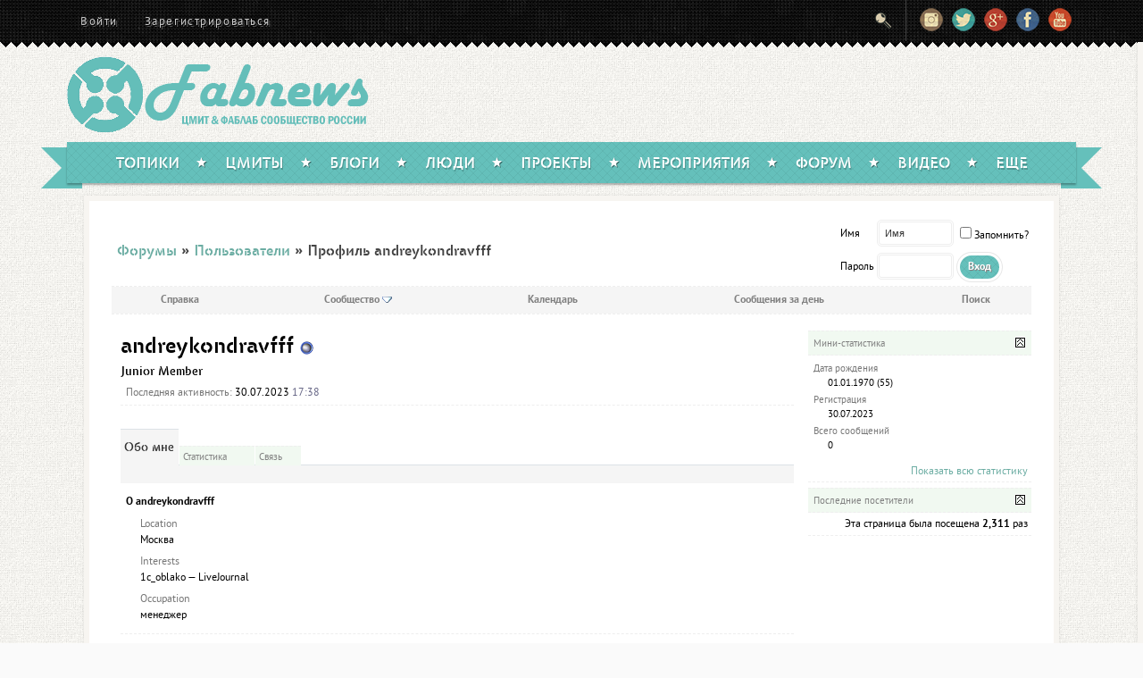

--- FILE ---
content_type: text/html; charset=utf-8
request_url: http://fabnews.ru/forum/member.php?s=b64ee1f28c220b6c8d7986007fff251e&u=7401
body_size: 20577
content:
<!DOCTYPE html PUBLIC "-//W3C//DTD XHTML 1.0 Transitional//EN" "http://www.w3.org/TR/xhtml1/DTD/xhtml1-transitional.dtd">
<html xmlns="http://www.w3.org/1999/xhtml" dir="ltr" lang="ru">
<head>
<meta http-equiv="Content-Type" content="text/html; charset=utf-8" />
<link href="http://fabnews.ru/templates/skin/vintage/themes/serebro/favicon.ico?v1" rel="shortcut icon" />
<meta name="generator" content="vBulletin 3.8.9" />

<meta name="keywords" content="vbulletin,vBulletin Solutions,forum,bbs,discussion,bulletin board" />
<meta name="description" content="This is a discussion forum powered by vBulletin. To find out about vBulletin, go to http://www.vbulletin.com/ ." />


<!-- CSS Stylesheet -->
<style>
@font-face {
			 font-family:"PT Sans";
		src: url(http://fabnews.ru/templates/skin/vintage/css/fonts/pt_sans-regular.eot);
		src: url(http://fabnews.ru/templates/skin/vintage/css/fonts/pt_sans-regular-iefix.eot?#iefix) format('eot'),
			 url(http://fabnews.ru/templates/skin/vintage/css/fonts/pt_sans-regular.woff) format('woff'),
			 url(http://fabnews.ru/templates/skin/vintage/css/fonts/pt_sans-regular.svg) format('svg');
		font-weight:normal;
		font-style:normal;
	}
	@font-face {
			 font-family:"PT Sans";
		src: url(http://fabnews.ru/templates/skin/vintage/css/fonts/pt_sans-bold.eot);
		src: url(http://fabnews.ru/templates/skin/vintage/css/fonts/pt_sans-bold-iefix.eot?#iefix) format('eot'),
			 url(http://fabnews.ru/templates/skin/vintage/css/fonts/pt_sans-bold.woff) format('woff'),
			 url(http://fabnews.ru/templates/skin/vintage/css/fonts/pt_sans-bold.svg) format('svg');
		font-weight:bold;
		font-style:normal;
	}
	@font-face {
		font-family: 'ZionTrain';
		src: url('http://fabnews.ru/templates/skin/vintage/css/fonts/ziontrainprostencildemibold.eot');
		src: local('ZionTrain Pro Stencil Demibold'), local('ZionTrain Pro Stencil Demibold Regular'), url('http://fabnews.ru/templates/skin/vintage/css/fonts/ziontrainprostencildemibold.woff') format('woff'),
		url('http://fabnews.ru/templates/skin/vintage/css/fonts/ziontrainprostencildemibold.ttf') format('truetype');
		font-weight: normal;
		font-style: normal;
	}
	@font-face {
		font-family: 'fontello';
		src: url('http://fabnews.ru/templates/skin/vintage/css/fontello/font/fontello.eot?84522211');
		src: url('http://fabnews.ru/templates/skin/vintage/css/fontello/font/fontello.eot?84522211#iefix') format('embedded-opentype'),
		url('http://fabnews.ru/templates/skin/vintage/css/fontello/font/fontello.woff?84522211') format('woff'),
		url('http://fabnews.ru/templates/skin/vintage/css/fontello/font/fontello.ttf?84522211') format('truetype'),
		url('http://fabnews.ru/templates/skin/vintage/css/fontello/font/fontello.svg?84522211#fontello') format('svg');
		font-weight: normal;
		font-style: normal;
	}
	#container {
		max-width: 1130px;
	}
	
	#nav-fixed {
		max-width: 1130px;
	}
	
	@media only screen and ( max-width: 1130px ) {
		#container.brand { overflow: hidden; }
	}

</style>

<style type="text/css" id="vbulletin_css">
/**
* vBulletin 3.8.9 CSS
* Style: 'Default Style'; Style ID: 1
*/
body
{
	background: url(http://fabnews.ru/templates/skin/vintage/themes/serebro/theme.jpg);
	color: #000000;
	font: 10pt 'PT Sans', 'Helvetica Neue', Helvetica, Arial, sans-serif;
	margin: 0;
	padding: 0px;
}
a:link, body_alink
{
	color: rgb(108, 173, 163);
	text-decoration: none;
}
a:visited, body_avisited
{
	color: rgb(108, 173, 163);
}
a:hover, a:active, body_ahover
{
	color: rgb(107, 122, 129);
}
.page
{
	background: #FFFFFF;
	color: #000000;
}
.tborder
{
	border-bottom: 1px dashed rgb(238, 238, 238);
}
.tcat
{
	background: rgb(245,245,245);
	color: rgb(51, 51, 51);
	font: bold 16px ZionTrain, 'Trebuchet MS', serif;
	border-top:1px solid rgb(220, 225, 230);
	border-bottom:1px solid rgb(238, 238, 238);
	padding-top:10px !important;
	padding-bottom:10px !important;
	padding-left:10px;
}
.tcat a:link, .tcat_alink
{
	color: rgb(108, 173, 163);
	text-decoration: none;
}
.tcat a:visited, .tcat_avisited
{
	color: rgb(108, 173, 163);
	text-decoration: none;
}
.tcat a:hover, .tcat a:active, .tcat_ahover
{
	color: rgb(107, 122, 129);
	text-decoration: none;
}
.thead
{
	background: rgb(241,249,241);
	color: rgb(128,128,128);
	font: bold 11px 'PT Sans', 'Helvetica Neue', Helvetica, Arial, sans-serif;
	border-top:1px dashed rgb(238, 238, 238);
	border-bottom:1px dashed rgb(238, 238, 238);
	padding-top:6px;
	padding-bottom:6px;
}
.thead a:link, .thead_alink
{
	color: rgb(128,128,128);
}
.thead a:visited, .thead_avisited
{
	color: rgba(128,128,128, 0.8);
}
.thead a:hover, .thead a:active, .thead_ahover
{
	color: rgb(128,128,128);
}
.tfoot
{
	background: rgb(245,245,245);
	color: rgb(51, 51, 51);
}
.tfoot a:link, .tfoot_alink
{
	color: rgb(51, 51, 51);
}
.tfoot a:visited, .tfoot_avisited
{
	color: rgb(51, 51, 51);
}
.tfoot a:hover, .tfoot a:active, .tfoot_ahover
{
	color: rgba(51, 51, 51, 0.8);
}
.alt1, .alt1Active
{
	background: #fff;
}
.alt2, .alt2Active
{
	background: #fff;
	color: #000000;
}
.inlinemod
{
	background: #FFFFCC;
	color: #000000;
}
.wysiwyg
{
	background: #FFFFFF;
	color: #000000;
	font: 10pt 'PT Sans', 'Helvetica Neue', Helvetica, Arial, sans-serif;
	margin: 5px 10px 10px 10px;
	padding: 0px;
}
.wysiwyg a:link, .wysiwyg_alink
{
	color: #22229C;
}
.wysiwyg a:visited, .wysiwyg_avisited
{
	color: #22229C;
}
.wysiwyg a:hover, .wysiwyg a:active, .wysiwyg_ahover
{
	color: #FF4400;
}
textarea, .bginput
{
	font: 10pt verdana, geneva, lucida, 'lucida grande', arial, helvetica, sans-serif;
}
.bginput option, .bginput optgroup
{
	font-size: 10pt;
	font-family: verdana, geneva, lucida, 'lucida grande', arial, helvetica, sans-serif;
}
.button
{
	font: 11px verdana, geneva, lucida, 'lucida grande', arial, helvetica, sans-serif;
}
select
{
	font: 11px verdana, geneva, lucida, 'lucida grande', arial, helvetica, sans-serif;
}
option, optgroup
{
	font-size: 11px;
	font-family: verdana, geneva, lucida, 'lucida grande', arial, helvetica, sans-serif;
}
.smallfont
{
	font: 12px 'PT Sans', 'Helvetica Neue', Helvetica, Arial, sans-serif;
	line-height:16px;
}
.time
{
	color: #666686;
}
.navbar
{
	font: 11px verdana, geneva, lucida, 'lucida grande', arial, helvetica, sans-serif;
}
.highlight
{
	color: #FF0000;
	font-weight: bold;
}
.fjsel
{
	background: #3E5C92;
	color: #E0E0F6;
}
.fjdpth0
{
	background: #F7F7F7;
	color: #000000;
}
.panel
{
	background: transparent;
	color: #000000;
	padding: 10px;
}
.panelsurround
{
	background: rgb(241,249,241);
	color: #000000;
}
legend
{
	color: #22229C;
	font: 11px tahoma, verdana, geneva, lucida, 'lucida grande', arial, helvetica, sans-serif;
}
.vbmenu_control
{
	background: rgb(245,245,245);
	color: rgb(51,51,51);
	font: bold 12px 'PT Sans', 'Helvetica Neue', Helvetica, Arial, sans-serif;
	padding: 3px 6px 3px 6px;
	white-space: nowrap;
	padding-top:7px;
	padding-bottom:7px;
}
.vbmenu_control a:link, .vbmenu_control_alink
{
	color: rgb(128,128,128);
	text-decoration: none;
}
.vbmenu_control a:visited, .vbmenu_control_avisited
{
	color: rgb(128,128,128);
	text-decoration: none;
}
.vbmenu_control a:hover, .vbmenu_control a:active, .vbmenu_control_ahover
{
	color: rgba(128,128,128, 0.8);
	text-decoration: underline;
}
.vbmenu_popup
{
	background: #FFFFFF;
	color: #000000;
	border: 1px solid #0B198C;
}
.vbmenu_option
{
	background: rgb(245,245,245);
	color: #000000;
	font: 12px 'PT Sans', 'Helvetica Neue', Helvetica, Arial, sans-serif;
	white-space: nowrap;
	cursor: pointer;
}
.vbmenu_option a:link, .vbmenu_option_alink
{
	color: rgb(108, 173, 163);
	text-decoration: none;
}
.vbmenu_option a:visited, .vbmenu_option_avisited
{
	color: rgb(108, 173, 163);
	text-decoration: none;
}
.vbmenu_option a:hover, .vbmenu_option a:active, .vbmenu_option_ahover
{
	color: rgb(108, 173, 163);
	text-decoration: none;
}
.vbmenu_hilite
{
	background: rgb(255,255,255);
	color: #000000;
	font: 12px 'PT Sans', 'Helvetica Neue', Helvetica, Arial, sans-serif;
	white-space: nowrap;
	cursor: pointer;
}
.vbmenu_hilite a:link, .vbmenu_hilite_alink
{
	color: rgb(108, 173, 163);
	text-decoration: none;
}
.vbmenu_hilite a:visited, .vbmenu_hilite_avisited
{
	color: rgb(108, 173, 163);
	text-decoration: none;
}
.vbmenu_hilite a:hover, .vbmenu_hilite a:active, .vbmenu_hilite_ahover
{
	color: rgb(108, 173, 163);
	text-decoration: none;
}
/* ***** styling for 'big' usernames on postbit etc. ***** */
.bigusername { font-size: 14pt; }

/* ***** small padding on 'thead' elements ***** */
td.thead, th.thead, div.thead { padding: 7px; }

/* ***** basic styles for multi-page nav elements */
.pagenav a { text-decoration: none; }
.pagenav td { padding: 2px 4px 2px 4px; }

/* ***** de-emphasized text */
.shade, a.shade:link, a.shade:visited { color: #777777; text-decoration: none; }
a.shade:active, a.shade:hover { color: #FF4400; text-decoration: underline; }
.tcat .shade, .thead .shade, .tfoot .shade { color: #DDDDDD; }

/* ***** define margin and font-size for elements inside panels ***** */
.fieldset { margin-bottom: 6px; }
.fieldset, .fieldset td, .fieldset p, .fieldset li { font-size: 12px; }



.wrapper {
    -moz-box-shadow: 0 0 3px rgba(0, 0, 0, .1), inset 0 0 4px rgba(0, 0, 0, .1);
    -webkit-box-shadow: 0 0 3px rgba(0, 0, 0, .1), inset 0 0 7px rgba(0, 0, 0, .1);
    box-shadow: 0 0 3px rgba(0, 0, 0, .1), inset 0 0 7px rgba(0, 0, 0, .1);
    border: 6px solid #f7f5f1;
    background: url(http://fabnews.ru/templates/skin/vintage/themes/serebro/theme.jpg) 100% 0 repeat-y #fff;
    z-index: 1;
}

.wrapper:before {
    -moz-box-shadow: 0 0 4px rgba(0, 0, 0, .1);
    -webkit-box-shadow: 0 0 4px rgba(0, 0, 0, .1);
    box-shadow: 0 0 4px rgba(0, 0, 0, .1);
    border-left: 6px solid #f7f5f1;
    content: "";
    height: 100%;
    position: absolute;
    right: 0px;
    top: 0;
    z-index: 1;
}

.forumList tbody:not(:last-child) tr:not(:last-child) td
{
      border-bottom: 1px dashed rgb(238, 238, 238);
}
.forumList tbody:not(:last-child) tr td
{
      padding-bottom: 15px;
      padding-top:15px;
}
.forumList tbody:not(:last-child) tr td:nth-child(2)
{
     font:12px ZionTrain, 'Trebuchet MS', serif;
}

.bread
{
    font:16px ZionTrain, 'Trebuchet MS', serif;
    color:rgb(68, 68, 68);
}

.cssbutton.button-primary
{
	background-color: rgb(101, 192, 187);
	text-shadow: rgb(129, 129, 129) 1px 1px 0px;
	color: rgb(255, 255, 255);
}
.cssbutton.button-orange
{
background-image: -webkit-linear-gradient(top, rgb(246, 181, 55) 0%, rgb(235, 151, 25) 100%);
}
.cssbutton, a.cssbutton
{
	font-family: 'PT Sans', 'Helvetica Neue', Helvetica, Arial, sans-serif;
	display: inline-block;
	cursor: pointer;
	outline-color: rgb(82, 77, 77);
	outline-width: 3px;
	outline-style: initial;
	margin-top: 1px;
	margin-right: 5px;
	margin-bottom: 2px;
	margin-left: 1px;
	overflow-y: hidden;
	overflow-x: hidden;
	text-decoration: none;
	background-image: url(http://fabnews.ru/templates/skin/vintage/themes/nav.png);
	background-repeat-x: initial;
	background-repeat-y: initial;
	background-attachment: initial;
	background-position-x: initial;
	background-position-y: initial;
	background-origin: initial;
	background-clip: initial;
	background-color: rgb(243, 234, 208);
	background-size: initial;
	color: rgb(69, 69, 69);
	text-shadow: rgb(255, 255, 255) 1px 1px 0px;
	border-top-width: 3px;
	border-right-width: 3px;
	border-bottom-width: 3px;
	border-left-width: 3px;
	border-top-style: solid;
	border-right-style: solid;
	border-bottom-style: solid;
	border-left-style: solid;
	border-top-color: rgb(255, 255, 255);
	border-right-color: rgb(255, 255, 255);
	border-bottom-color: rgb(255, 255, 255);
	border-left-color: rgb(255, 255, 255);
	border-image-source: initial;
	border-image-slice: initial;
	border-image-width: initial;
	border-image-outset: initial;
	border-image-repeat: initial;
	font-size: 12px;
	padding-top: 5px;
	padding-right: 9px;
	padding-bottom: 5px;
	padding-left: 9px;
	font-weight: bold;
	transition-property: all;
	-webkit-transition-property: all;
	transition-duration: 0.3s;
	-webkit-transition-duration: 0.3s;
	transition-timing-function: ease;
	-webkit-transition-timing-function: ease;
	transition-delay: initial;
	-webkit-transition-delay: initial;
	border-top-left-radius: 30px;
	border-top-right-radius: 30px;
	border-bottom-right-radius: 30px;
	border-bottom-left-radius: 30px;
	-webkit-box-shadow: rgba(0, 0, 0, 0.0980392) 0px 0px 0px 1px;
	box-shadow: rgba(0, 0, 0, 0.0980392) 0px 0px 0px 1px;
}

.cssbutton:hover
{
background-color: rgb(234, 224, 194);
border-top-color: rgb(252, 252, 252);
border-right-color: rgb(252, 252, 252);
border-bottom-color: rgb(252, 252, 252);
border-left-color: rgb(252, 252, 252);
color: rgb(69, 69, 69);
}
.cssbutton.button-orange:hover
{
background-color: rgb(235, 151, 25);
}
.cssbutton.button-primary:hover
{
background-color: rgb(94, 179, 174);
color: rgb(255, 255, 255);
text-shadow: rgb(51, 51, 51) 1px 1px 0px;
border-top-color: rgb(252, 252, 252);
border-right-color: rgb(252, 252, 252);
border-bottom-color: rgb(252, 252, 252);
border-left-color: rgb(252, 252, 252);
}

#threadslist .thead
{
      background:rgb(255, 245, 238);
}
#threadslist tbody:not(:first-child) tr td:nth-child(3)
{
     font:14px ZionTrain, 'Trebuchet MS', serif;
}

#threadslist tbody:not(:first-child) tr:not(:last-child) td
{
      border-bottom: 1px dashed rgb(238, 238, 238);
}
#threadslist tbody:not(:first-child) tr td
{
      padding-bottom: 10px;
      padding-top:10px;
}

.tborder:not(.topNav) .vbmenu_control
{
border-top: 1px solid rgb(220, 225, 230);
border-bottom: 1px solid rgb(238, 238, 238);
}
.button[type=submit]
{
	background-color: rgb(101, 192, 187);
	text-shadow: rgb(129, 129, 129) 1px 1px 0px;
	color: rgb(255, 255, 255);
}
.button, a.cssbutton
{
	font-family: 'PT Sans', 'Helvetica Neue', Helvetica, Arial, sans-serif;
	display: inline-block;
	cursor: pointer;
	outline-color: rgb(82, 77, 77);
	outline-width: 3px;
	outline-style: initial;
	margin-top: 1px;
	margin-right: 5px;
	margin-bottom: 2px;
	margin-left: 1px;
	overflow-y: hidden;
	overflow-x: hidden;
	text-decoration: none;
	background-image: url(http://fabnews.ru/templates/skin/vintage/themes/nav.png);
	background-repeat-x: initial;
	background-repeat-y: initial;
	background-attachment: initial;
	background-position-x: initial;
	background-position-y: initial;
	background-origin: initial;
	background-clip: initial;
	background-color: rgb(243, 234, 208);
	background-size: initial;
	color: rgb(69, 69, 69);
	text-shadow: rgb(255, 255, 255) 1px 1px 0px;
	border-top-width: 3px;
	border-right-width: 3px;
	border-bottom-width: 3px;
	border-left-width: 3px;
	border-top-style: solid;
	border-right-style: solid;
	border-bottom-style: solid;
	border-left-style: solid;
	border-top-color: rgb(255, 255, 255);
	border-right-color: rgb(255, 255, 255);
	border-bottom-color: rgb(255, 255, 255);
	border-left-color: rgb(255, 255, 255);
	border-image-source: initial;
	border-image-slice: initial;
	border-image-width: initial;
	border-image-outset: initial;
	border-image-repeat: initial;
	font-size: 12px;
	padding-top: 5px;
	padding-right: 9px;
	padding-bottom: 5px;
	padding-left: 9px;
	font-weight: bold;
	transition-property: all;
	-webkit-transition-property: all;
	transition-duration: 0.3s;
	-webkit-transition-duration: 0.3s;
	transition-timing-function: ease;
	-webkit-transition-timing-function: ease;
	transition-delay: initial;
	-webkit-transition-delay: initial;
	border-top-left-radius: 30px;
	border-top-right-radius: 30px;
	border-bottom-right-radius: 30px;
	border-bottom-left-radius: 30px;
	-webkit-box-shadow: rgba(0, 0, 0, 0.0980392) 0px 0px 0px 1px;
	box-shadow: rgba(0, 0, 0, 0.0980392) 0px 0px 0px 1px;
}

.button:hover
{
background-color: rgb(234, 224, 194);
border-top-color: rgb(252, 252, 252);
border-right-color: rgb(252, 252, 252);
border-bottom-color: rgb(252, 252, 252);
border-left-color: rgb(252, 252, 252);
color: rgb(69, 69, 69);
}
.button[type=submit]:hover
{
background-color: rgb(94, 179, 174);
color: rgb(255, 255, 255);
text-shadow: rgb(51, 51, 51) 1px 1px 0px;
border-top-color: rgb(252, 252, 252);
border-right-color: rgb(252, 252, 252);
border-bottom-color: rgb(252, 252, 252);
border-left-color: rgb(252, 252, 252);
}

.page input[type=text], .page textarea, .page input[type=password]
{
outline:0;
box-sizing: border-box;
padding-top: 6px;
padding-right: 6px;
padding-bottom: 6px;
padding-left: 6px;
margin-bottom: 3px;
color: rgb(51, 51, 51);
background-color: rgb(255, 255, 255);
transition-property: border, box-shadow;
-webkit-transition-property: border, box-shadow;
transition-duration: 0.1s, 0.1s;
-webkit-transition-duration: 0.1s, 0.1s;
transition-timing-function: linear, linear;
-webkit-transition-timing-function: linear, linear;
transition-delay: initial, initial;
-webkit-transition-delay: initial, initial;
font-size: 12px;
border-top-width: medium;
border-right-width: medium;
border-bottom-width: medium;
border-left-width: medium;
border-top-style: double;
border-right-style: double;
border-bottom-style: double;
border-left-style: double;
border-top-color: rgb(238, 238, 238);
border-right-color: rgb(238, 238, 238);
border-bottom-color: rgb(238, 238, 238);
border-left-color: rgb(238, 238, 238);
border-image-source: initial;
border-image-slice: initial;
border-image-width: initial;
border-image-outset: initial;
border-image-repeat: initial;
border-top-left-radius: 5px;
border-top-right-radius: 5px;
border-bottom-right-radius: 5px;
border-bottom-left-radius: 5px;
font-family: 'Helvetica Neue', Helvetica, Arial, sans-serif;
}

.page fieldset
{
border:1px solid #eaeaea;
padding-top: 0px !important;
margin-top: 0px !important;
margin-bottom: 10px !important;

}

.page label
{
      font-family:"PT Sans", "Helvetica Neue", Helvetica, Arial, sans-serif !important;
      font-size:12px !important;
      display:inline-block !important;
}

.page .input-text, .wrapper select
{
     width: auto !important;
}

.page legend
{
     font-size: 12px !important;
}
</style>
<link rel="stylesheet" type="text/css" href="clientscript/vbulletin_important.css?v=389" />


<!-- / CSS Stylesheet -->

<script type="text/javascript" src="clientscript/yui/yahoo-dom-event/yahoo-dom-event.js?v=389"></script>
<script type="text/javascript" src="clientscript/yui/connection/connection-min.js?v=389"></script>
<script type="text/javascript">
<!--
var SESSIONURL = "s=59a591edce1ee3af9f2f493b0676360b&";
var SECURITYTOKEN = "guest";
var IMGDIR_MISC = "images/misc";
var vb_disable_ajax = parseInt("0", 10);
// -->
</script>
<script type="text/javascript" src="clientscript/vbulletin_global.js?v=389"></script>
<script type="text/javascript" src="clientscript/vbulletin_menu.js?v=389"></script>



<link rel="stylesheet" href="style2.css" />


<style type="text/css" id="memberinfo_css">
<!--
#content_container {
	width:100%;
	float:left;
	margin-right:-256px;
}
#content {
	margin-right:256px;
}
#sidebar_container {
	width:250px;
	float:right;
}

.list_no_decoration {
	list-style-type:none;
	margin:0px;
	padding:0px;
}

div.fixed_width_avatar {
	text-align:center;
	width:60px;
}

/**
* Memberinfo Small
*/
li.memberinfo_small {
	margin-top:6px;
}
li.memberinfo_small div.fixed_width_avatar {
	margin-right:6px;
}
li.memberinfo_small div.info_bar, #friends li.memberinfo_small div.info_bar {
	border-width:1px 0px 0px 0px;
	margin-bottom:6px;
}
li.memberinfo_small div.info_bar ul {
	padding:6px;
}
li.memberinfo_small ul.friend_im_list li {
	display:inline;
	margin-right:3px;
}
li.memberinfo_small ul.friend_im_list img {
	vertical-align:middle;
}

/**
* Memberinfo Tiny
*/
li.memberinfo_tiny {
	height:105px;
	width:75px;
	overflow:hidden;
	float:left;
	text-align:center;
	margin:1px;
}

/**
* Tabs and Blocks
*/
.content_block {
	margin-bottom:6px;
	padding:0px;
}
.content_block .block_row {
	padding:6px;
	margin:0px 0px 0px 0px;
}
.content_block .block_title {
	padding:6px;
	margin:0px 0px 0px 0px;
}
/*.content_block h4.thead, .content_block .block_title {
	padding:4px;
	margin:0px 0px 0px 0px;
}*/
.content_block .block_footer {
	text-align:right;
	padding:4px;
	margin:0px 0px 0px 0px;
}
a.collapse_gadget {
	float:right;
}

/**
* Popup Menus Built With List Markup
*/
ul.vbmenu_popup li {
	padding:4px;
	margin:0px 1px 1px 1px;
	white-space:nowrap;
}
ul.vbmenu_popup li.first {
	margin:1px;
}
ul.vbmenu_popup li.notext {
	font-size:1px;
}

/**
* Override Menu CSS for 'Send Message' Menu
*/
#minicontact_menu li.vbmenu_option, #minicontact_menu li.vbmenu_hilite {
	padding:0px;
	padding-right:4px;
}
#minicontact_menu li.vbmenu_option img, #minicontact_menu li.vbmenu_hilite img {
	padding:4px;
}

/**
* Profile Field List Title / Value Pairs
*/
dl.profilefield_list dd {
	margin-bottom:3px;
	margin-left:16px;
}

/**
* Sidebar profile field blocks
*/
#sidebar_container dl.profilefield_list {
	font-size:11px;
}

/**
* Top Panel
*/
#main_userinfo {
	margin-bottom:20px;
}
#main_userinfo #profilepic_cell {
	 border-bottom-width:0px;
	 padding:4px;
}
#main_userinfo .profilepic_adjacent {
	padding-left:6px;
}
#main_userinfo h1 {
	font-size:18pt;
	font-weight:normal;
	margin:0px;
}
#main_userinfo h2 {
	font-size:10pt;
	font-weight:normal;
	margin:0px;
}
#reputation_rank {
	float:right;
}
#reputation {
	margin-bottom:6px;
	text-align:right;
}
#rank {
	margin-bottom:6px;
	text-align:right;
}
#send_message_cell {
	padding-bottom:6px;
	text-align:right;
}
#link_bar ul {
	padding:4px;
}
#link_bar li.thead {
	float:left;
	margin-right:10px;
	white-space:nowrap;
	font-weight:normal;
	background:transparent;
}
#link_bar a {
	text-decoration:none;
}
#link_bar a:hover {
	text-decoration:underline;
}
#activity_info {
	border-top-width:0px;
}
#activity_info div.alt2 {
	padding:4px;
}
#link_bar #usercss_switch_link {
	float:right;
	margin-left:3px;
	margin-right:0px;
}

/**
* Visitor Messaging Tab
*/

#qc_error_div {
	text-align:left;
	margin-bottom:6px;
}
#qc_error_header {
	font-weight:bold;
}
#qc_error_okay {
	text-align:right;
}

#message_form {
	display:block;
	margin:0px;
}
#message_form textarea {
	width:98%;
	height:50px;
}
#message_form div.messagetext {
	text-align:left;
}
#message_form div.allowed_bbcode {
	float:left;
}
#message_form div.submit_button {
	text-align:right;
}

#visitor_messaging #inlinemodsel {
	float:right;
}

#visitor_messaging #view_my_conversation_link {
	float:right;
	text-decoration:none;
}

#visitor_message_inlinemod_form {
	margin:0px;
	display:block;
}

#message_list {
	border:none;
}
#message_list li {
	margin-bottom:6px;
}
#message_list div.fixed_width_avatar {
	margin-right:6px;
	float:left;
}
#message_list div.visitor_message_avatar_margin {
	margin-left:66px;
}
#message_list div.info_bar {
	border-width:1px 0px 0px 0px;
	margin-bottom:6px;
}
#message_list div.info_bar div.alt2 {
	padding:6px;
}
#message_list div.info_bar a.username {
	/*font-weight:bold;*/
}
#message_list .visitor_message_date {
	float:right;
}
#message_list .group_message_date {
	float:right;
}
#message_list .inlinemod_checkbox {
	float:right;
}
#message_list div.visitor_message_body {
	overflow:auto;
}
#message_list ul.controls {
	margin-top:6px;
	text-align:right;
}
#message_list ul.controls li {
	display:inline;
	margin-left:6px;
}
#message_list ul.controls a:link, #message_list ul.controls a:visited {
	text-decoration:none;
}
#message_list .deletedmessage{
	float: left
}

/**
* About Me Tab
*/
#aboutme li.profilefield_category {
	font-weight:bold;
	margin-top:6px;
}
#aboutme dl.profilefield_list {
	font-weight:normal;
	margin:6px 16px 0px 16px;
}
#aboutme dl.profilefield_list dd {
	margin-bottom:6px;
	margin-left:0px;
}
#aboutme #signature {
	width:100%;
	overflow:auto;
}
#aboutme #simple_aboutme_link {
	text-align: right;
	display: block;
}

/**
* About Me Tab (Alternative)
*/
#aboutme2 dl.profilefield_list dd {
	margin-bottom:6px;
	margin-left:0px;
}

/**
* Statistics Tab
*/
#stats fieldset.statistics_group {
	margin-top:6px;
}
#stats fieldset.statistics_group ul {
	padding:6px;
}
#stats fieldset.statistics_group ul li {
	margin-bottom:3px;
}

/**
* Statistics Tab (Alternative)
*/
#statistics2 ul.statistics_group li {
	margin-bottom:3px;
}

/**
* Friends Tab
*/
#friends a.edit_friends_link {
	float:right;
}
#friends_mini a.edit_friends_link {
	float:right;
	margin-left:10px;
}

/**
* Infractions Tab
*/
div#infractions.content_block {
	padding:0px;
}

/**
* Contact Info Tab
*/
#contactinfo fieldset {
	margin-bottom:6px;
}
#contactinfo div.fieldset_padding {
	padding:6px;
}
#contactinfo #messaging_list li {
	margin-bottom:3px;
	margin-right:16px;
	float:left;
	white-space:nowrap;
}
#contactinfo #instant_messaging_list li {
	margin-top:6px;
	margin-right:6px;
	position:relative;
}
#contactinfo #instant_messaging_list .im_img_link {
	vertical-align: middle;
}
#contactinfo #instant_messaging_list .im_txt_link {
	position:absolute;
	left:75px;
}
#contactinfo #additional_contact_details dd {
	margin-left:0px;
	margin-bottom:6px;
}

/**
* Albums Block
*/
#albums_mini_list li {
	text-align:center;
	margin-bottom:6px;
}

/**
* Mini Friends Block
*/

#friends_mini_list a.username {
	display:block;
	margin-top:3px;
}
#friends_mini div.friends_counter {
	padding-bottom:6px;
}

/**
* Groups Block
*/
span.group_count {
	float:right;
}
ul.group_list {
	margin:6px 0px 0px 6px;
}
ul.group_list li {
	display:inline;
	margin-right:3px;
}
#public_usergroup_list a:link, #public_usergroup_list a:visited {
	text-decoration:none;
}

/**
* Traffic Block
*/
ol.last_visitors_list {
	margin:0px;
	margin-top:6px;
}
ol.last_visitors_list li {
	display:inline;
	margin-right:3px;
}


-->
</style>
<style type="text/css" id="vbulletin_tabctrl_css">
@import url("clientscript/vbulletin_tabctrl.css?v=389");

</style>

<script type="text/javascript" src="clientscript/vbulletin_tabctrl.js?v=389"></script>
<script type="text/javascript" src="clientscript/vbulletin_quick_edit_generic.js?v=389"></script>
<script type="text/javascript" src="clientscript/vbulletin_quick_edit_visitormessage.js?v=389"></script>

<title>?�?�?�?�?�?� ???????�?�?????� ?�?????????? - Просмотр профиля: andreykondravfff</title>


<script type="text/javascript">
<!--
vbphrase['server_failed_respond_try_again'] = "Ответ от сервера не получен. Пожалуйста, попробуйте снова.";
vbphrase['edit_value'] = "Редактировать значение";


-->
</script>

</head>
<body>

		<script type="text/javascript">
		var DIR_WEB_ROOT 			= 'http://fabnews.ru';
		var DIR_STATIC_SKIN 		= 'http://fabnews.ru/templates/skin/vintage';
		var DIR_ROOT_ENGINE_LIB 	= 'http://fabnews.ru/engine/lib';
		var LIVESTREET_SECURITY_KEY = '2f1261a4f4df1326c9779c4fa4752b7a';
		var SESSION_ID				= '8248p9rjj92vpfd0p0v8don6c7';
		var BLOG_USE_TINYMCE		= false;
		
		var TINYMCE_LANG = 'en';
					TINYMCE_LANG = 'ru';
		
		var aRouter = new Array();
					aRouter['error'] = 'http://fabnews.ru/error/';
					aRouter['registration'] = 'http://fabnews.ru/registration/';
					aRouter['profile'] = 'http://fabnews.ru/profile/';
					aRouter['my'] = 'http://fabnews.ru/my/';
					aRouter['blog'] = 'http://fabnews.ru/blog/';
					aRouter['personal_blog'] = 'http://fabnews.ru/personal_blog/';
					aRouter['index'] = 'http://fabnews.ru/index/';
					aRouter['topic'] = 'http://fabnews.ru/topic/';
					aRouter['login'] = 'http://fabnews.ru/login/';
					aRouter['people'] = 'http://fabnews.ru/people/';
					aRouter['settings'] = 'http://fabnews.ru/settings/';
					aRouter['tag'] = 'http://fabnews.ru/tag/';
					aRouter['talk'] = 'http://fabnews.ru/talk/';
					aRouter['comments'] = 'http://fabnews.ru/comments/';
					aRouter['rss'] = 'http://fabnews.ru/rss/';
					aRouter['link'] = 'http://fabnews.ru/link/';
					aRouter['question'] = 'http://fabnews.ru/question/';
					aRouter['blogs'] = 'http://fabnews.ru/blogs/';
					aRouter['search'] = 'http://fabnews.ru/search/';
					aRouter['admin'] = 'http://fabnews.ru/admin/';
					aRouter['ajax'] = 'http://fabnews.ru/ajax/';
					aRouter['feed'] = 'http://fabnews.ru/feed/';
					aRouter['stream'] = 'http://fabnews.ru/stream/';
					aRouter['photoset'] = 'http://fabnews.ru/photoset/';
					aRouter['subscribe'] = 'http://fabnews.ru/subscribe/';
					aRouter['adminusers'] = 'http://fabnews.ru/adminusers/';
					aRouter['configengine'] = 'http://fabnews.ru/configengine/';
					aRouter['daoadmin'] = 'http://fabnews.ru/daoadmin/';
					aRouter['projects'] = 'http://fabnews.ru/projects/';
					aRouter['video'] = 'http://fabnews.ru/video/';
					aRouter['fablabs'] = 'http://fabnews.ru/fablabs/';
					aRouter['actions'] = 'http://fabnews.ru/actions/';
					aRouter['market'] = 'http://fabnews.ru/market/';
					aRouter['mainpreview'] = 'http://fabnews.ru/mainpreview/';
					aRouter['page'] = 'http://fabnews.ru/page/';
					aRouter['seopack'] = 'http://fabnews.ru/seopack/';
					aRouter['sitemap'] = 'http://fabnews.ru/sitemap/';
					aRouter['antispam'] = 'http://fabnews.ru/antispam/';
					aRouter['payment'] = 'http://fabnews.ru/payment/';
					aRouter['purse'] = 'http://fabnews.ru/purse/';
					aRouter['donate'] = 'http://fabnews.ru/donate/';
					aRouter['tasks'] = 'http://fabnews.ru/tasks/';
			</script>
	

	<script type='text/javascript' src='http://fabnews.ru/templates/cache/vintage/025a5b093dcdca29ae1fadbc88cf8426.js'></script>
<!--[if lt IE 9]><script type='text/javascript' src='http://fabnews.ru/engine/lib/external/html5shiv.js'></script><![endif]-->
<script type='text/javascript' src='http://yandex.st/share/share.js'></script>

	
		<script type="text/javascript">
	ls.blocks.options.loader = DIR_STATIC_SKIN + '/themes/serebro/loader.gif';
	ls.infobox.sTemplateProcess=['<div class="infobox-process"><img src="'+DIR_STATIC_SKIN+'/themes/serebro/loader.gif" />', '</div>'].join('');
	</script>
	
		<script type="text/javascript">
	// Всплывающие сообщения
	if (ls.registry.get('block_stream_show_tip')) {
		$('.js-title-comment, .js-title-topic').poshytip({
			className: 'infobox-yellow',
			alignTo: 'target',
			alignX: 'left',
			alignY: 'center',
			offsetX: 10,
			liveEvents: true,
			showTimeout: 1000
		});
	}
	</script>
	
		
	<!-- Adminusers plugin -->
		<!-- /Adminusers plugin -->

	
	
				<div class="modal modal-login" id="window_login_form">
		<header class="modal-header">
			<h3>&mdash; Авторизация &mdash;</h3>
			<a href="#" class="close jqmClose"></a>
		</header>
		
		
		<script type="text/javascript">
			jQuery(function($){
				$('#popup-login-form').bind('submit',function(){
					ls.user.login('popup-login-form');
					return false;
				});
				$('#popup-login-form-submit').attr('disabled',false);
			});
		</script>
		
		<div class="modal-content">
			<ul class="nav nav-pills nav-pills-tabs">
				<li class="active js-block-popup-login-item" data-type="login"><a href="#">Войти</a></li>
									<li class="js-block-popup-login-item" data-type="registration"><a href="#">Регистрация</a></li>
								<li class="js-block-popup-login-item" data-type="reminder"><a href="#">Восстановление пароля</a></li>
			</ul>
			
			
			<div class="tab-content js-block-popup-login-content" data-type="login">
				
				<form action="http://fabnews.ru/login/" method="post" id="popup-login-form">
					

					<p>
					<input placeholder="Логин или эл. почта" type="text" name="login" id="popup-login" class="input-text input-width-full"></p>
					
					<p>
					<input placeholder="Пароль" type="password" name="password" id="popup-password" class="input-text input-width-full">
					<small class="validate-error-hide validate-error-login"></small></p>
					
					<p>
					<input id="login_1" class="css-checkbox" type="checkbox" name="remember" checked class="input-checkbox " />
					<label for="login_1" class="css-label">Запомнить меня</label>

					

					<input type="hidden" name="return-path" value="">
					<button type="submit" name="submit_login" class="button button-primary" id="popup-login-form-submit" disabled="disabled">Войти</button></p>
				</form>
				
			</div>


						<div data-type="registration" class="tab-content js-block-popup-login-content" style="display:none;">
				<script type="text/javascript">
					jQuery(document).ready(function($){
						$('#popup-registration-form').find('input.js-ajax-validate').blur(function(e){
							var aParams={ };
							if ($(e.target).attr('name')=='password_confirm') {
								aParams['password']=$('#popup-registration-user-password').val();
							}
							if ($(e.target).attr('name')=='password') {
								aParams['password']=$('#popup-registration-user-password').val();
								if ($('#popup-registration-user-password-confirm').val()) {
									ls.user.validateRegistrationField('password_confirm',$('#popup-registration-user-password-confirm').val(),$('#popup-registration-form'),{ 'password': $(e.target).val() });
								}
							}
							ls.user.validateRegistrationField($(e.target).attr('name'),$(e.target).val(),$('#popup-registration-form'),aParams);
						});
						$('#popup-registration-form').bind('submit',function(){
							ls.user.registration('popup-registration-form');
							return false;
						});
						$('#popup-registration-form-submit').attr('disabled',false);
					});
				</script>

				
				<form action="http://fabnews.ru/registration/" method="post" id="popup-registration-form">
					

					<p>
					<input placeholder="Логин" type="text" name="login" id="popup-registration-login" value="" class="input-text input-width-reg js-ajax-validate" />
					<i class="fontello icon-question-sign js-tip-help" title="Может состоять только из букв (A-Z a-z), цифр (0-9). Знак подчеркивания (_) лучше не использовать. Длина логина не может быть меньше 3 и больше 30 символов."></i>
					<i class="fontello icon-ok-green validate-ok-field-login" style="display: none"></i>
					<small class="validate-error-hide validate-error-field-login"></small></p>

					<p>
					<input placeholder="E-mail" type="text" name="mail" id="popup-registration-mail" value="" class="input-text input-width-reg js-ajax-validate" />
					<i class="fontello icon-question-sign js-tip-help" title="Для проверки регистрации и в целях безопасности нам нужен адрес вашей электропочты."></i>
					<i class="fontello icon-ok-green validate-ok-field-mail" style="display: none"></i>
					<small class="validate-error-hide validate-error-field-mail"></small></p>

					<p>
					<input placeholder="Пароль" type="password" name="password" id="popup-registration-user-password" value="" class="input-text input-width-reg js-ajax-validate" />
					<i class="fontello icon-question-sign js-tip-help" title="Должен содержать не менее 5 символов и не может совпадать с логином. Не используйте простые пароли, будьте разумны."></i>
					<i class="fontello icon-ok-green validate-ok-field-password" style="display: none"></i>
					<small class="validate-error-hide validate-error-field-password"></small></p>

					<p>
					<input placeholder="Повторите пароль" type="password" value="" id="popup-registration-user-password-confirm" name="password_confirm" class="input-text input-width-reg js-ajax-validate" />
					<i class="fontello icon-ok-green validate-ok-field-password_confirm" style="display: none"></i>
					<small class="validate-error-hide validate-error-field-password_confirm"></small></p>
					<br/>
					<input type="hidden" name="" id="c35ca7602cc" value="" />
<input type="hidden" name="js_validator" />
<small class="validate-error-hide validate-error-field-js_validator"></small>
<script type="text/javascript">
	
	function SetJsKey(fid, fname, fvalue){
		if(document.getElementById(fid)){
			document.getElementById(fid).value = fvalue;
			document.getElementById(fid).name = fname;
			document.getElementById(fid).id = '';
			var expires = new Date();
			expires.setTime(expires.getTime() + (1 * 24 * 60 * 60 * 1000));
			document.cookie = fname + '=' + fvalue + ';path=/;expires=' + expires.toUTCString();
			return true;
		}else return false;
	}
	
	SetJsKey('c35ca7602cc', '1b1fcb36b6', '9febd48e3f');
</script>

					
					<p><label for="popup-registration-captcha">Введите цифры и буквы</label>
					<img src="http://fabnews.ru/engine/lib/external/kcaptcha/index.php?PHPSESSID=8248p9rjj92vpfd0p0v8don6c7" 
						 onclick="this.src='http://fabnews.ru/engine/lib/external/kcaptcha/index.php?PHPSESSID=8248p9rjj92vpfd0p0v8don6c7&n='+Math.random();"
						 class="captcha-image" />
					<input type="text" name="captcha" id="popup-registration-captcha" value="" maxlength="3" class="input-text input-width-100 js-ajax-validate" />
					<small class="validate-error-hide validate-error-field-captcha"></small></p>
					


					<input type="hidden" name="return-path" value="">
					<button type="submit" name="submit_register" class="button button-primary" id="popup-registration-form-submit" disabled="disabled">Зарегистрироваться</button>
				</form>
				
			</div>
						
			
			<div data-type="reminder" class="tab-content js-block-popup-login-content" style="display:none;">
				<script type="text/javascript">
					jQuery(document).ready(function($){
						$('#popup-reminder-form').bind('submit',function(){
							ls.user.reminder('popup-reminder-form');
							return false;
						});
						$('#popup-reminder-form-submit').attr('disabled',false);
					});
				</script>
				<form action="http://fabnews.ru/login/reminder/" method="POST" id="popup-reminder-form">
					<p>
					<input placeholder="Ваш e-mail" type="text" name="mail" id="popup-reminder-mail" class="input-text input-width-full" />
					<small class="validate-error-hide validate-error-reminder"></small></p>

					<button type="submit" name="submit_reminder" class="button button-primary" id="popup-reminder-form-submit" disabled="disabled">Получить ссылку на изменение пароля</button>
				</form>
			</div>
		</div>
	</div>

		

		<div class="userbar">
  <div id="container">

    <div class="userbar-menu left">  
					<ul class="userbar-nav">
				
				<li><a href="http://fabnews.ru/login/" class="js-login-form-show">Войти</a></li>
				<li><a href="http://fabnews.ru/registration/" class="js-registration-form-show">Зарегистрироваться</a></li>
			</ul>
		    </div>
	
    <div class="userbar-menu right">
	
		<ul class="nav-sea">
			<li class="nav-sea-search">	
				<form action="http://fabnews.ru/search/topics/">
					<input type="text" placeholder="Поиск" name="q">
					<input type="submit" value="" class="js-tip-help" title="Введите поисковый запрос">
				</form>
			</li>
		</ul>
		
		<div class="social js-infobox" title="Дружим в социальных сетях">
		
				<!-- Иконки социальных сетей -->
      <a target="blank" rel="nofollow" class="youtube" href="http://www.youtube.com/user/fablabvector">Youtube</a>
        <!-- <a target="blank" rel="nofollow" class="dribbble" href="#">Dribbble</a> -->
        <a target="blank" rel="nofollow" class="facebook" href="#">Facebook</a>
        <!-- <a target="blank" rel="nofollow" class="vimeo" href="#">Vimeo</a> -->
        <!-- <a target="blank" rel="nofollow" class="vkontakte" href="#">Vkontakte</a> -->
        <!-- <a target="blank" rel="nofollow" class="html5 disabled" href="#">Html5</a> -->
        <!-- <a target="blank" rel="nofollow" class="pinterest" href="#">Pinterest</a> -->
        <a target="blank" rel="nofollow" class="plus" href="https://plus.google.com/u/1/116875095616642637304/posts">Google +</a>
        <a target="blank" rel="nofollow" class="twitter" href="#">Twitter</a>
        <a target="blank" rel="nofollow" class="instagram" href="#">Instagram</a>
        <!-- <a target="blank" rel="nofollow" class="linkedin" href="#">Linkedin</a> -->
		</div>
	  
    </div>
	
  </div>
</div>

<div class="userbar-arrows"></div>

	<div id="branding">		
	<div id="container" class="brand ">
	
	<header id="header" role="banner">
		
			<hgroup class="site-info" id="logo">
				<div class="site-name"><a href="http://fabnews.ru" alt="" title="fabnews - Новости 3D Принтеров"></a></div>
			</hgroup>
			
		
		
		<div class="header-banner">
			<!-- 
	example

	<a href="#"><img src="#"></a>
	
 -->
		</div>
		
	</header>
	
		<div class="nav-navigation-dub"></div>
<div id="nav-fixed">
    <ul class="nav-navigation" id="nav-main">
        <li data-mainpage="true" ><a href="http://fabnews.ru">Топики</a></li>
<li ><a href="http://fabnews.ru/fablabs/">ЦМИТы</a> <i></i></li><li data-blogs="true" ><a href="http://fabnews.ru/blogs/">Блоги</a><div style="width:170px;">			
				<!-- column 1 -->	
				<div class="nav-column">
					<h3>Блоги</h3>
					<div>
						<a href="http://fabnews.ru/blog/falabs/">Фаблаб движение</a>
						<a href="http://fabnews.ru/blog/fablabs_con/">Конкурс фаблабов</a>
						<a href="http://fabnews.ru/blog/actions/">Мероприятия</a>
						<a href="http://fabnews.ru/blog/3dmodeling/">3d моделинг</a>
						<a href="http://fabnews.ru/blog/3dprint/">3d печать</a>
						<a href="http://fabnews.ru/blog/lasercut/">Лазерная резка</a>
						<a href="http://fabnews.ru/blog/mill/">Фрезеровка</a>
						<a href="http://fabnews.ru/blog/electronics/">Робототехника</a>
						<a href="http://fabnews.ru/blog/2dprint/">2d печать и резка</a>
						<a href="http://fabnews.ru/blog/gadget/">Гаджеты</a>
					</div>
				</div>
				<!-- column end -->
</div></li>
        <li ><a href="http://fabnews.ru/people/">Люди</a></li>
        <li ><a href="http://fabnews.ru/projects/">Проекты</a> <i></i></li><li ><a href="http://fabnews.ru/actions/?date=all">Мероприятия</a> <i></i></li><li><a href="http://fabnews.ru/forum">Форум</a><i></i></li>	<li ><a href="http://fabnews.ru/video/">Видео</a> <i></i></li><li ><a href="http://fabnews.ru/stream/">Активность</a></li>
        <li ><a href="http://fabnews.ru/tasks/" >Задания</a> <i></i></li><li ><a href="http://fabnews.ru/market/">Маркет</a> <i></i></li>
        
    </ul>
</div>


<script type="text/javascript">
    $('ul.nav-navigation').flexMenu({
        showOnHover: false
    })
</script>
		

	</div>
	</div>

<!-- content table -->
<div style="max-width:1080px;margin-left:auto;margin-right:auto" class="wrapper">

<!-- open content container -->

<div align="center">
	<div class="page" style="width:100%; text-align:left">
		<div style="padding:0px 25px 0px 25px" align="left">





<br />

<!-- breadcrumb, login, pm info -->
<table class="tborder" cellpadding="6" cellspacing="0" border="0" width="100%" align="center">
<tr>
	<td class="alt1" width="100%">
		

			<div class="bread"><a href="http://fabnews.ru/forum">Форумы</a>
	<span class="to">»</span> <a href="memberlist.php?s=59a591edce1ee3af9f2f493b0676360b">Пользователи</a>
 
	<span class="to">»</span> Профиль andreykondravfff
</div>
		
	</td>

	<td class="alt2" nowrap="nowrap" style="padding:0px">
		<!-- login form -->
		<form action="login.php?do=login" method="post" onsubmit="md5hash(vb_login_password, vb_login_md5password, vb_login_md5password_utf, 0)">
		<script type="text/javascript" src="clientscript/vbulletin_md5.js?v=389"></script>
		<table cellpadding="0" cellspacing="3" border="0">
		<tr>
			<td class="smallfont" style="white-space: nowrap;"><label for="navbar_username">Имя</label></td>
			<td><input type="text" class="bginput" style="font-size: 11px" name="vb_login_username" id="navbar_username" size="10" accesskey="u" tabindex="101" value="Имя" onfocus="if (this.value == 'Имя') this.value = '';" /></td>
			<td class="smallfont" nowrap="nowrap"><label for="cb_cookieuser_navbar"><input type="checkbox" name="cookieuser" value="1" tabindex="103" id="cb_cookieuser_navbar" accesskey="c" />Запомнить?</label></td>
		</tr>
		<tr>
			<td class="smallfont"><label for="navbar_password">Пароль</label></td>
			<td><input type="password" class="bginput" style="font-size: 11px" name="vb_login_password" id="navbar_password" size="10" tabindex="102" /></td>
			<td><input type="submit" class="button" value="Вход" tabindex="104" title="Введите ваше имя пользователя и пароль, чтобы войти, или нажмите кнопку 'Регистрация', чтобы зарегистрироваться." accesskey="s" /></td>
		</tr>
		</table>
		<input type="hidden" name="s" value="59a591edce1ee3af9f2f493b0676360b" />
		<input type="hidden" name="securitytoken" value="guest" />
		<input type="hidden" name="do" value="login" />
		<input type="hidden" name="vb_login_md5password" />
		<input type="hidden" name="vb_login_md5password_utf" />
		</form>
		<!-- / login form -->
	</td>

</tr>
</table>
<!-- / breadcrumb, login, pm info -->

<!-- nav buttons bar -->
<div class="tborder topNav" style="padding:0px; border-top-width:0px">
	<table cellpadding="0" cellspacing="0" border="0" width="100%" align="center">
	<tr align="center">
		
		
		
		<td class="vbmenu_control"><a rel="help" href="faq.php?s=59a591edce1ee3af9f2f493b0676360b" accesskey="5">Справка</a></td>
		
			<td class="vbmenu_control"><a id="community" href="/forum/member.php?u=7401&amp;nojs=1#community" rel="nofollow" accesskey="6">Сообщество</a> <script type="text/javascript"> vbmenu_register("community"); </script></td>
		
		<td class="vbmenu_control"><a href="calendar.php?s=59a591edce1ee3af9f2f493b0676360b">Календарь</a></td>
		
			
				
				<td class="vbmenu_control"><a href="search.php?s=59a591edce1ee3af9f2f493b0676360b&amp;do=getdaily" accesskey="2">Сообщения за день</a></td>
				
				<td class="vbmenu_control"><a id="navbar_search" href="search.php?s=59a591edce1ee3af9f2f493b0676360b" accesskey="4" rel="nofollow">Поиск</a> </td>
			
			
		
		
		
		</tr>
	</table>
</div>
<!-- / nav buttons bar -->

<br />






<!-- NAVBAR POPUP MENUS -->

	
	<!-- community link menu -->
	<div class="vbmenu_popup" id="community_menu" style="display:none;margin-top:3px" align="left">
		<table cellpadding="4" cellspacing="1" border="0">
		<tr><td class="thead">Ссылки сообщества</td></tr>
		
		
		
		
		
			<tr><td class="vbmenu_option"><a href="memberlist.php?s=59a591edce1ee3af9f2f493b0676360b">Пользователи</a></td></tr>
		
		
		</table>
	</div>
	<!-- / community link menu -->
	
	
	
	<!-- header quick search form -->
	<div class="vbmenu_popup" id="navbar_search_menu" style="display:none;margin-top:3px" align="left">
		<table cellpadding="4" cellspacing="1" border="0">
		<tr>
			<td class="thead">Поиск по форуму</td>
		</tr>
		<tr>
			<td class="vbmenu_option" title="nohilite">
				<form action="search.php?do=process" method="post">

					<input type="hidden" name="do" value="process" />
					<input type="hidden" name="quicksearch" value="1" />
					<input type="hidden" name="childforums" value="1" />
					<input type="hidden" name="exactname" value="1" />
					<input type="hidden" name="s" value="59a591edce1ee3af9f2f493b0676360b" />
					<input type="hidden" name="securitytoken" value="guest" />
					<div><input type="text" class="bginput" name="query" size="25" tabindex="1001" /><input type="submit" class="button" value="Вперёд" tabindex="1004" /></div>
					<div style="margin-top:6px">
						<label for="rb_nb_sp0"><input type="radio" name="showposts" value="0" id="rb_nb_sp0" tabindex="1002" checked="checked" />Отобразить темы</label>
						&nbsp;
						<label for="rb_nb_sp1"><input type="radio" name="showposts" value="1" id="rb_nb_sp1" tabindex="1003" />Отображать сообщения</label>
					</div>
				</form>
			</td>
		</tr>
		
		<tr>
			<td class="vbmenu_option"><a href="tags.php?s=59a591edce1ee3af9f2f493b0676360b" rel="nofollow">Поиск по метке</a></td>
		</tr>
		
		<tr>
			<td class="vbmenu_option"><a href="search.php?s=59a591edce1ee3af9f2f493b0676360b" accesskey="4" rel="nofollow">Расширенный поиск</a></td>
		</tr>
		
		</table>
	</div>
	<!-- / header quick search form -->
	
	
	
<!-- / NAVBAR POPUP MENUS -->

<!-- PAGENAV POPUP -->
	<div class="vbmenu_popup" id="pagenav_menu" style="display:none">
		<table cellpadding="4" cellspacing="1" border="0">
		<tr>
			<td class="thead" nowrap="nowrap">К странице...</td>
		</tr>
		<tr>
			<td class="vbmenu_option" title="nohilite">
			<form action="index.php" method="get" onsubmit="return this.gotopage()" id="pagenav_form">
				<input type="text" class="bginput" id="pagenav_itxt" style="font-size:11px" size="4" />
				<input type="button" class="button" id="pagenav_ibtn" value="Вперёд" />
			</form>
			</td>
		</tr>
		</table>
	</div>
<!-- / PAGENAV POPUP -->







<!-- begin user css -->
<div id="usercss" class="floatcontainer">

<div id="content_container">
	<div id="content">

		<div id="main_userinfo" class="floatcontainer">
			<table cellpadding="0" cellspacing="0" border="0" width="100%">
			<tr>
				
				<td valign="top" width="100%" id="username_box">
					
					<h1>andreykondravfff <img class="inlineimg" src="images/statusicon/user_offline.gif" alt="andreykondravfff вне форума" border="0" />

</h1>
					
						<h2>Junior Member</h2>
					
				</td>
			</tr>
			</table>

			<!-- link bar -->
			<div class="tborder content_block" id="link_bar">
			

				<!-- current activity -->
				
					<div class="alt2 smallfont block_row" id="activity_info">
						
							<div id="last_online">
								<span class="shade">Последняя активность:</span> 30.07.2023 <span class="time">17:38</span>
							</div>
						
						
					</div>
				
				<!-- / current activity -->

			</div>
			<!-- / link bar -->

			<!-- user list menu -->
			<ul id="userlists_menu" class="vbmenu_popup list_no_decoration" style="display: none">
				<li class="thead first">Списки</li>
				
				
				
				
				
				
			</ul>

			
	</div>

	<div id="profile_tabs">
		
		
		<!-- aboutme -->
<div id="aboutme" class="tborder content_block">
	<h4 class="thead block_title">
		<a href="#top" class="collapse_gadget" onclick="return toggle_collapse('aboutme')"><img id="collapseimg_aboutme" src="images/buttons/collapse_generic.gif" alt="" border="0" /></a>
		<a name="aboutme"></a>
		<span class="block_name">Обо мне</span>
	</h4>
	<div class="block_content" id="collapseobj_aboutme" style=""><div class="alt1 block_row">


<ul class="list_no_decoration">
	
	<li class="profilefield_category">О andreykondravfff
		
		<dl class="list_no_decoration profilefield_list">
			
	<dt class="shade">Location</dt>
	<dd>Москва</dd>

	<dt class="shade">Interests</dt>
	<dd>1c_oblako — LiveJournal</dd>

	<dt class="shade">Occupation</dt>
	<dd>менеджер</dd>

		</dl>
	</li>

	
</ul>
</div></div>
</div>
<!-- / aboutme -->
		<!-- stats -->
<div id="stats" class="tborder content_block">
	<h4 class="thead block_title">
		<a href="#top" class="collapse_gadget" onclick="return toggle_collapse('stats')"><img id="collapseimg_stats" src="images/buttons/collapse_generic.gif" alt="" border="0" /></a>
		<a name="stats"></a>
		<span class="block_name">Статистика</span>
	</h4>
	<div class="block_content" id="collapseobj_stats" style=""><div class="alt1 block_row">
	

	<fieldset class="statistics_group">
		<legend>Всего сообщений</legend>
		<ul class="list_no_decoration">
			<li><span class="shade">Всего сообщений:</span> 0</li>
			<li><span class="shade">Сообщений в день:</span> 0</li>
			
			<li><a href="search.php?s=59a591edce1ee3af9f2f493b0676360b&amp;do=finduser&amp;u=7401" rel="nofollow">Найти все сообщения от andreykondravfff</a></li>
			<li><a href="search.php?s=59a591edce1ee3af9f2f493b0676360b&amp;do=finduser&amp;u=7401&amp;starteronly=1" rel="nofollow">Найти все темы, созданные andreykondravfff</a></li>
		</ul>
	</fieldset>

	
	

	

	

	<fieldset class="statistics_group">
		<legend>Дополнительная информация</legend>
		<ul class="list_no_decoration">
			
				<li><span class="shade">Последняя активность:</span> 30.07.2023 <span class="time">17:38</span></li>
			
			
			<li><span class="shade">Регистрация:</span> 30.07.2023</li>
			<li><span class="shade">Рефералы:</span> 0</li>
			
		</ul>
	</fieldset>

	
</div></div>
</div>
<!-- / stats -->
		
		
		<!-- contactinfo -->
<div id="contactinfo" class="tborder content_block">
	<h4 class="thead block_title">
		<a href="#top" class="collapse_gadget" onclick="return toggle_collapse('contactinfo')"><img id="collapseimg_contactinfo" src="images/buttons/collapse_generic.gif" alt="" border="0" /></a>
		<a name="contactinfo"></a>
		<span class="block_name">Связь</span>
	</h4>
	<div class="block_content" id="collapseobj_contactinfo" style=""><div class="alt1 block_row">


	

	<dl class="list_no_decoration" id="additional_contact_details">
	
	
	<dt class="shade">Домашняя страничка</dt>
		<dd><a href="https://1c-oblako.livejournal.com/" target="_blank">https://1c-oblako.livejournal.com/</a></dd>
	
	<dt class="shade">Эта страница</dt>
		<dd><a href="http://fabnews.ru/forum/member.php?u=7401">http://fabnews.ru/forum/member.php?u=7401</a></dd>
	
	</dl>
</div></div>
</div>
<!-- / contactinfo -->
		
	</div>

	<script type="text/javascript">
	<!--
	vBulletin.register_control("vB_TabCtrl", "profile_tabs", "", "&raquo;", "profile.php?u=2&do=loadtab&tabid={1:tabid}");
	//-->
	</script>

</div>
</div>

<div id="sidebar_container">
	<!-- sidebar -->
	
	<!-- stats_mini -->
<div id="stats_mini" class="tborder content_block">
	<h4 class="thead block_title">
		<a href="#top" class="collapse_gadget" onclick="return toggle_collapse('stats_mini')"><img id="collapseimg_stats_mini" src="images/buttons/collapse_generic.gif" alt="" border="0" /></a>
		<a name="stats_mini"></a>
		<span class="block_name">Мини-статистика</span>
	</h4>
	<div class="block_content" id="collapseobj_stats_mini" style=""><div class="alt1 block_row">
	<table cellpadding="0" cellspacing="0" border="0">
	<tr valign="top">
		<td width="100%">
			<dl class="smallfont list_no_decoration profilefield_list">
				
					<dt class="shade">Дата рождения</dt>
					<dd>01.01.1970 (55)</dd>
					
				<dt class="shade">Регистрация</dt>
				<dd>30.07.2023</dd>
				<dt class="shade">Всего сообщений</dt>
				<dd>0</dd>
				
			</dl>
		</td>
		
	</tr>
	</table>
</div>
<div class="alt2 smallfont block_row block_footer"><a href="#stats" onclick="return vB_TabCtrls['profile_tabs'].switch_tab('stats')">Показать всю статистику</a></div></div>
</div>
<!-- / stats_mini -->
	
	
	
	
	
	<!-- visitors -->
<div id="visitors" class="tborder content_block">
	<h4 class="thead block_title">
		<a href="#top" class="collapse_gadget" onclick="return toggle_collapse('visitors')"><img id="collapseimg_visitors" src="images/buttons/collapse_generic.gif" alt="" border="0" /></a>
		<a name="visitors"></a>
		<span class="block_name">Последние посетители</span>
	</h4>
	<div class="block_content" id="collapseobj_visitors" style="">
<div class="alt1 smallfont block_row block_footer">
	Эта страница была посещена <strong>2,311</strong> раз
</div></div>
</div>
<!-- / visitors -->
	
	<!-- / sidebar -->
</div>

<!-- end usercss -->
</div>



<br />
<div class="smallfont" align="center">Текущее время: <span class="time">18:42</span>. Часовой пояс GMT.</div>
<br />

<!-- /content area table -->

<form action="index.php" method="get" style="clear:left">

<table cellpadding="6" cellspacing="0" border="0" width="100%" class="page" align="center">
<tr>
	
	
		<td class="tfoot">
			<select name="langid" onchange="switch_id(this, 'lang')">
				<optgroup label="Выбор языка">
					<option value="1" class="" >-- English (US)</option>
<option value="2" class="" selected="selected">-- Russian (RU)</option>

				</optgroup>
			</select>
		</td>
	
	<td class="tfoot" align="right" width="100%">
		<div class="smallfont">
			<strong>
				<a href="sendmessage.php?s=59a591edce1ee3af9f2f493b0676360b" rel="nofollow" accesskey="9">Обратная связь</a> -
				<a href="http://fabnews.ru">Forums</a> -
				
				
				<a href="archive/index.php">Архив</a> -
				
				
				
				<a href="#top" onclick="self.scrollTo(0, 0); return false;">Вверх</a>
			</strong>
		</div>
	</td>
</tr>
</table>

<br />

<div align="center">
	<div class="smallfont" align="center">
	<!-- Do not remove this copyright notice -->
	Powered by vBulletin&reg; Version 3.8.9<br />Copyright &copy;2000 - 2025, vBulletin Solutions, Inc. Перевод: <a href="http://www.zcarot.com/" target="_blank">zCarot</a>
	<!-- Do not remove this copyright notice -->
	</div>

	<div class="smallfont" align="center">
	<!-- Do not remove cronimage or your scheduled tasks will cease to function -->
	
	<!-- Do not remove cronimage or your scheduled tasks will cease to function -->

	
	</div>
</div>

</form>




<script type="text/javascript">
<!--
	// Main vBulletin Javascript Initialization
	vBulletin_init();
//-->
</script>

		</div>
	</div>
</div>

<!-- / close content container -->
</div>

			<div class="modal-dao" id="item-ajax-modal" style="display: none"></div>

							<aside id="sidebar" 
>
	


</aside>
			
	<footer id="footer">
		<div class="footer-tag-line">
		<div id="container"><section class="block">
	<header class="block-header">
		<h3><i class="fontello icon-tag"></i> Теги</h3>
	</header>
	
	
	<div class="block-content">
		<ul class="nav nav-pills">
			<li class="active js-block-tags-item" data-type="all"><a href="#">Все теги</a></li>
			
			
		</ul>

<!-- 		<form action="" method="GET" class="js-tag-search-form search-tags">
			<input type="text" name="tag" placeholder="Поиск тегов" value="" class="input-text input-width-full autocomplete-tags js-tag-search" />
		</form> -->

		<div class="js-block-tags-content" data-type="all">
							<ul class="tag-cloud word-wrap">
											<li><a class="tag-size-1" href="http://fabnews.ru/tag/casino%20slots/">casino slots</a></li>
											<li><a class="tag-size-5" href="http://fabnews.ru/tag/chm2016/">chm2016</a></li>
											<li><a class="tag-size-8" href="http://fabnews.ru/tag/cx%3Fjhj/">cx?jhj</a></li>
											<li><a class="tag-size-5" href="http://fabnews.ru/tag/dd/">dd</a></li>
											<li><a class="tag-size-2" href="http://fabnews.ru/tag/fablabpolytech/">fablabpolytech</a></li>
											<li><a class="tag-size-2" href="http://fabnews.ru/tag/ff/">ff</a></li>
											<li><a class="tag-size-2" href="http://fabnews.ru/tag/game/">game</a></li>
											<li><a class="tag-size-1" href="http://fabnews.ru/tag/hh/">hh</a></li>
											<li><a class="tag-size-3" href="http://fabnews.ru/tag/kk/">kk</a></li>
											<li><a class="tag-size-1" href="http://fabnews.ru/tag/ll/">ll</a></li>
											<li><a class="tag-size-4" href="http://fabnews.ru/tag/ss/">ss</a></li>
											<li><a class="tag-size-7" href="http://fabnews.ru/tag/%D0%B0%D0%B2%D0%BF%D1%80%D0%B0%D0%BF%D1%80/">авпрапр</a></li>
											<li><a class="tag-size-1" href="http://fabnews.ru/tag/%D0%90%D0%BD%D0%B3%D0%B0%D1%80/">Ангар</a></li>
											<li><a class="tag-size-8" href="http://fabnews.ru/tag/%D0%B1%D0%BB%D0%BE%D0%B3/">блог</a></li>
											<li><a class="tag-size-1" href="http://fabnews.ru/tag/%D0%92%D0%B0%D0%B2%D0%B0%D0%B4%D0%B0/">Вавада</a></li>
											<li><a class="tag-size-3" href="http://fabnews.ru/tag/%D0%B2%D0%B2/">вв</a></li>
											<li><a class="tag-size-1" href="http://fabnews.ru/tag/%D0%92%D0%B8%D0%B4%D0%B5%D0%BE%20%D0%B4%D0%BB%D1%8F%20%D0%B2%D0%B7%D1%80%D0%BE%D1%81%D0%BB%D1%8B%D1%85/">Видео для взрослых</a></li>
											<li><a class="tag-size-3" href="http://fabnews.ru/tag/%D0%B4%D0%B5%D0%BD%D1%8C%D0%B3%D0%B8/">деньги</a></li>
											<li><a class="tag-size-2" href="http://fabnews.ru/tag/%D0%B4%D0%BE%D1%81%D1%83%D0%B3/">досуг</a></li>
											<li><a class="tag-size-1" href="http://fabnews.ru/tag/%D0%96%D0%B5%D0%BB%D0%B5%D0%B7%D0%BD%D0%BE%D0%B3%D0%BE%D1%80%D1%81%D0%BA/">Железногорск</a></li>
											<li><a class="tag-size-2" href="http://fabnews.ru/tag/%D0%B7%D0%B0%D1%80%D0%B0%D0%B1%D0%BE%D1%82%D0%BE%D0%BA/">заработок</a></li>
											<li><a class="tag-size-1" href="http://fabnews.ru/tag/%D0%B7%D0%B4%D0%BE%D1%80%D0%BE%D0%B2%D1%8C%D0%B5/">здоровье</a></li>
											<li><a class="tag-size-1" href="http://fabnews.ru/tag/%D0%B8%D0%B3%D1%80/">игр</a></li>
											<li><a class="tag-size-5" href="http://fabnews.ru/tag/%D0%B8%D0%B3%D1%80%D0%B0/">игра</a></li>
											<li><a class="tag-size-2" href="http://fabnews.ru/tag/%D0%B8%D0%B3%D1%80%D0%B0%D1%82%D1%8C/">играть</a></li>
											<li><a class="tag-size-5" href="http://fabnews.ru/tag/%D0%B8%D0%B3%D1%80%D1%8B/">игры</a></li>
											<li><a class="tag-size-6" href="http://fabnews.ru/tag/%D0%BA%D0%B0%D0%B7%D0%B8%D0%BD%D0%BE/">казино</a></li>
											<li><a class="tag-size-2" href="http://fabnews.ru/tag/%D0%BA%D0%BE%D0%BC%D0%BF%D1%8C%D1%8E%D1%82%D0%B5%D1%80%D0%BD%D0%B0%D1%8F%20%D0%BF%D0%BE%D0%BC%D0%BE%D1%89%D1%8C/">компьютерная помощь</a></li>
											<li><a class="tag-size-2" href="http://fabnews.ru/tag/%D0%BA%D0%BE%D0%BC%D0%BF%D1%8C%D1%8E%D1%82%D0%B5%D1%80%D0%BD%D1%8B%D0%B9%20%D1%81%D0%B5%D1%80%D0%B2%D0%B8%D1%81/">компьютерный сервис</a></li>
											<li><a class="tag-size-1" href="http://fabnews.ru/tag/%D0%9A%D0%BE%D0%BD%D0%BA%D1%83%D1%80%D1%81/">Конкурс</a></li>
											<li><a class="tag-size-2" href="http://fabnews.ru/tag/%D0%BA%D1%80%D0%B8%D0%BF%D1%82%D0%BE%D0%B2%D0%B0%D0%BB%D1%8E%D1%82%D0%B0/">криптовалюта</a></li>
											<li><a class="tag-size-3" href="http://fabnews.ru/tag/%D0%9A%D1%83%D0%BF%D0%B8%D1%82%D1%8C%20%D0%B4%D0%B8%D0%BF%D0%BB%D0%BE%D0%BC/">Купить диплом</a></li>
											<li><a class="tag-size-1" href="http://fabnews.ru/tag/%D0%9A%D1%83%D0%BF%D0%B8%D1%82%D1%8C%20%D0%B4%D0%B8%D0%BF%D0%BB%D0%BE%D0%BC%20%D0%BB%D1%8E%D0%B1%D0%BE%D0%B3%D0%BE%20%D1%83%D1%87%D0%B5%D0%B1%D0%BD%D0%BE%D0%B3%D0%BE%20%D0%B7%D0%B0%D0%B2%D0%B5%D0%B4%D0%B5%D0%BD%D0%B8%D1%8F%20%D0%A0%D0%BE%D1%81%D1%81%D0%B8%D0%B8/">Купить диплом любого учебного заведения России</a></li>
											<li><a class="tag-size-2" href="http://fabnews.ru/tag/%D0%9B%D0%90%D0%9D%D0%90%D0%A2/">ЛАНАТ</a></li>
											<li><a class="tag-size-3" href="http://fabnews.ru/tag/%D0%9C%D0%93%D0%A3/">МГУ</a></li>
											<li><a class="tag-size-2" href="http://fabnews.ru/tag/%D0%BC%D0%B5%D0%B1%D0%B5%D0%BB%D1%8C/">мебель</a></li>
											<li><a class="tag-size-1" href="http://fabnews.ru/tag/%D0%9C%D0%BE%D0%B2%D0%B8%D0%BA%D0%BE%D0%BC/">Мовиком</a></li>
											<li><a class="tag-size-8" href="http://fabnews.ru/tag/%D0%BC%D0%BE%D0%B9/">мой</a></li>
											<li><a class="tag-size-2" href="http://fabnews.ru/tag/%D0%9D%D0%B0%D1%83%D1%87%D0%BD%D1%8B%D0%B9%20%D0%BF%D0%B0%D1%80%D0%BA%20%D0%9C%D0%93%D0%A3/">Научный парк МГУ</a></li>
											<li><a class="tag-size-1" href="http://fabnews.ru/tag/%D0%9E%D0%B1%D0%BE%D1%80%D1%83%D0%B4%D0%BE%D0%B2%D0%B0%D0%BD%D0%B8%D0%B5/">Оборудование</a></li>
											<li><a class="tag-size-10" href="http://fabnews.ru/tag/%D0%BE%D1%80%D0%BE/">оро</a></li>
											<li><a class="tag-size-2" href="http://fabnews.ru/tag/%D0%BF%D0%BE%D0%BA%D0%B5%D1%80/">покер</a></li>
											<li><a class="tag-size-2" href="http://fabnews.ru/tag/%D1%80%D0%B0%D0%B7%D0%B2%D0%BB%D0%B5%D1%87%D0%B5%D0%BD%D0%B8%D1%8F/">развлечения</a></li>
											<li><a class="tag-size-2" href="http://fabnews.ru/tag/%D1%80%D0%B5%D0%BC%D0%BE%D0%BD%D1%82%20%D0%BA%D0%BE%D0%BC%D0%BF%D1%8C%D1%8E%D1%82%D0%B5%D1%80%D0%BE%D0%B2/">ремонт компьютеров</a></li>
											<li><a class="tag-size-2" href="http://fabnews.ru/tag/%D1%80%D0%B5%D0%BC%D0%BE%D0%BD%D1%82%20%D0%BD%D0%BE%D1%83%D1%82%D0%B1%D1%83%D0%BA%D0%BE%D0%B2/">ремонт ноутбуков</a></li>
											<li><a class="tag-size-2" href="http://fabnews.ru/tag/%D1%80%D0%B5%D0%BC%D0%BE%D0%BD%D1%82%20%D0%BF%D0%BA/">ремонт пк</a></li>
											<li><a class="tag-size-1" href="http://fabnews.ru/tag/%D1%80%D0%BE%D0%B1%D0%BE%D1%82%D0%BE%D1%82%D0%B5%D1%85%D0%BD%D0%B8%D0%BA%D0%B0/">робототехника</a></li>
											<li><a class="tag-size-10" href="http://fabnews.ru/tag/%D1%81%D1%87/">сч</a></li>
											<li><a class="tag-size-2" href="http://fabnews.ru/tag/%D0%A4%D0%B0%D0%B1%D0%BB%D0%B0%D0%B1/">Фаблаб</a></li>
											<li><a class="tag-size-5" href="http://fabnews.ru/tag/%D0%A4%D0%B0%D0%B1%D0%BB%D0%B0%D0%B1%20%D0%9F%D0%BE%D0%BB%D0%B8%D1%82%D0%B5%D1%85/">Фаблаб Политех</a></li>
											<li><a class="tag-size-2" href="http://fabnews.ru/tag/%D1%84%D0%B0%D0%B1%D0%BB%D0%B0%D0%B1%D0%BF%D0%BE%D0%BB%D0%B8%D1%82%D0%B5%D1%85/">фаблабполитех</a></li>
											<li><a class="tag-size-5" href="http://fabnews.ru/tag/%D0%A6%D0%9C%D0%98%D0%A2/">ЦМИТ</a></li>
											<li><a class="tag-size-4" href="http://fabnews.ru/tag/%D0%A6%D0%9C%D0%98%D0%A2%20%22%D0%9F%D0%B5%D1%80%D1%81%D0%BF%D0%B5%D0%BA%D1%82%D0%B8%D0%B2%D0%B0%22/">ЦМИТ &quot;Перспектива&quot;</a></li>
											<li><a class="tag-size-2" href="http://fabnews.ru/tag/%D0%A6%D0%9C%D0%98%D0%A2%20%D0%BF%D1%80%D0%B8%20%D0%9D%D0%B0%D1%83%D1%87%D0%BD%D0%BE%D0%BC%20%D0%BF%D0%B0%D1%80%D0%BA%20%D0%9C%D0%93%D0%A3/">ЦМИТ при Научном парк МГУ</a></li>
											<li><a class="tag-size-3" href="http://fabnews.ru/tag/%D0%A6%D0%9C%D0%98%D0%A2%20%D0%BF%D1%80%D0%B8%20%D0%9D%D0%B0%D1%83%D1%87%D0%BD%D0%BE%D0%BC%20%D0%BF%D0%B0%D1%80%D0%BA%D0%B5%20%D0%9C%D0%93%D0%A3/">ЦМИТ при Научном парке МГУ</a></li>
											<li><a class="tag-size-2" href="http://fabnews.ru/tag/%D1%8B%D1%8B/">ыы</a></li>
									</ul>
					</div>

			</div>
</section></div>
		</div>

		<div class="footer-line-arrow-one"></div>

		<div class="footer-about">
		<div id="container">

		<div class="column-one">
		<h4>О проекте</h4>
		<span class="site-info">Данный портал создан для людей которые работают в фаблабах и цмитах в России. Здесь представлены все работающие фаблабы и цмиты у нас в стране
		<!-- example: <br/> <br/> Yandex Metrika -->
		</span>
		</div>

		<div class="column-two">
					
				<h4>Войти на сайт  </h4>
				
				<script type="text/javascript">
				jQuery(document).ready(function($){
					$('#login-form').bind('submit',function(){
						ls.user.login('login-form');
						return false;
					});
					$('#login-form-submit').attr('disabled',false);
				});
				</script>
				
				<form action="http://fabnews.ru/login/" method="POST" id="login-form">

				<p><input placeholder="Логин или эл. почта" type="text" id="login" name="login" class="input-text input-width-300" /></p>
	
				<p><input placeholder="Пароль" type="password" id="password" name="password" class="input-text input-width-300" />
				<small class="validate-error-hide validate-error-login mini300"></small></p>
	
				<p>
				<input id="footer_login_1" class="css-checkbox" type="checkbox" name="remember" checked class="input-checkbox " />
				<label for="footer_login_1" style="position:relative; top:-10px;" class="css-label dark">Запомнить меня</label>
	
				

				<button type="submit" name="submit_login" class="button button-primary footer" id="login-form-submit" disabled="disabled">Войти</button></p>
				</form>
				
						
		</div>	
			
			
		</div>
			
			<div id="container">
			<div class="copyright">
				&nbsp;
					<a class="js-infobox" href="http://fabnews.ru" alt="" title="fabnews - Новости 3D Принтеров"> 2013</a>,
				&nbsp;
					&copy; Powered by <a href="http://livestreet.ru/?utm_source=site&utm_medium=copyright&utm_campaign=livestreet">LiveStreet CMS</a>,
										&nbsp;
					<a title="Наши контакты" class="js-infobox" href="mailto:bratinsa@gmail.com">bratinsa@gmail.com</a>
				&nbsp;
					
			</div>
			</div>
			
		</div>
		</footer>
		
		<div class="footer-line-arrow-two"></div>
		

<div id="seopack-edit" class="modal seopack">
	<header class="modal-header">
		<h3>SEO параметры</h3>
		<a href="#" class="close jqmClose"></a>
	</header>
	<div class='seopack_modal_content'>
		<div class="modal-content">
			<div class="block-parameter">
				<strong>Title страницы:</strong>
				<label>
					<small>
						<input type="checkbox" id="title_auto" name="title_auto" value="1"
						   class="input-checkbox" onclick="ls.toolbar.seopack.toggleForm('title');" 
						   checked/> Автогенерация
					</small>
				</label>
				<textarea rows="3" id="seopack-title-form-text" name="title" class="input-text input-width-full mceNoEditor" disabled></textarea>
			</div>
		 
			<div class="block-parameter">
				<strong>Description страницы:</strong>
				<label>
					<small>
						<input type="checkbox" id="description_auto" name="description_auto" value="1"
						   class="input-checkbox" onclick="ls.toolbar.seopack.toggleForm('description');"
						   checked/> Автогенерация
					</small>
				</label>
				<textarea rows="3" cols="20" id="seopack-description-form-text" name="description" class="input-text input-width-full mceNoEditor" disabled>fabnews - Новости 3D Принтеров</textarea>
			</div>
		 
			<div class="block-parameter">
				<strong>Keywords страницы:</strong>
				<label>
					<small>
						<input type="checkbox" id="keywords_auto" name="keywords_auto" value="1"
						   class="input-checkbox" onclick="ls.toolbar.seopack.toggleForm('keywords');"
						   checked/> Автогенерация
					</small>
				</label>
				<textarea rows="3" cols="20" id="seopack-keywords-form-text" name="keywords" class="input-text input-width-full mceNoEditor" disabled>3d принтеры</textarea>
			</div>
			
			<button type="submit"  onclick="return ls.toolbar.seopack.save('forum/member.php?s=b64ee1f28c220b6c8d7986007fff251e&u=7401');" class="button button-primary">Сохранить</button>
			<button type="submit"  onclick="return ls.toolbar.seopack.cancel();" class="button">Отмена</button>
			
		</div>
	</div>
</div>

<!---->
<!-- Yandex.Metrika informer -->
<a href="http://metrika.yandex.ru/stat/?id=22777093&amp;from=informer"
target="_blank" rel="nofollow"><img src="//bs.yandex.ru/informer/22777093/3_1_FFFFFFFF_EFEFEFFF_0_pageviews"
style="width:88px; height:31px; border:0;" alt="Яндекс.Метрика" title="Яндекс.Метрика: данные за сегодня (просмотры, визиты и уникальные посетители)" onclick="try{Ya.Metrika.informer({i:this,id:22777093,lang:'ru'});return false}catch(e){}"/></a>
<!-- /Yandex.Metrika informer -->

<!-- Yandex.Metrika counter -->
<script type="text/javascript">
(function (d, w, c) {
    (w[c] = w[c] || []).push(function() {
        try {
            w.yaCounter22777093 = new Ya.Metrika({id:22777093,
                    webvisor:true,
                    clickmap:true,
                    trackLinks:true,
                    accurateTrackBounce:true});
        } catch(e) { }
    });

    var n = d.getElementsByTagName("script")[0],
        s = d.createElement("script"),
        f = function () { n.parentNode.insertBefore(s, n); };
    s.type = "text/javascript";
    s.async = true;
    s.src = (d.location.protocol == "https:" ? "https:" : "http:") + "//mc.yandex.ru/metrika/watch.js";

    if (w.opera == "[object Opera]") {
        d.addEventListener("DOMContentLoaded", f, false);
    } else { f(); }
})(document, window, "yandex_metrika_callbacks");
</script>
<noscript><div><img src="//mc.yandex.ru/watch/22777093" style="position:absolute; left:-9999px;" alt="" /></div></noscript>
<!-- /Yandex.Metrika counter -->
<!---->



</body>
</html>

--- FILE ---
content_type: text/css
request_url: http://fabnews.ru/templates/skin/vintage/css/modals.css
body_size: 1343
content:
/* --------------------------------------------
	МОДАЛЬНЫЕ ОКНА
-------------------------------------------- */

.modal {
	overflow: hidden; 
    -moz-border-radius: 3px; 
    -webkit-border-radius: 3px; 
    background-color: #fcfcfc; 
    border-radius: 3px; 
    color: #333; 
    display: none; 
    left: 50%; 
    margin-left: -150px; 
    position: fixed; 
    top: 25%; 
    width: 300px;
    z-index: 9999!important;
}

.modal input, .modal select {
	background-color: #fcfcfc; 
}

.modal:before {
	-moz-box-shadow: 0 0 0 1px #fff; 
	-webkit-box-shadow: 0 0 0 1px #FFF; 
	border-radius: 3px; 
	border: 1px dashed #CCC; 
	bottom: 5px; 
	box-shadow: 0 0 0 1px #FFF; 
	content: ''; 
	left: 5px; 
	position: absolute; 
	right: 5px; 
	top: 5px; 
	z-index: -1; 
}

.modal .close:hover  { 
	color: #333; 
}

.modal .modal-header { 
	padding: 10px 20px 0; 
	text-align: center; 
}

.modal .modal-header h3 { 
	color: #444; 
	font-size: 18px;
	padding-bottom: 10px;
	font-weight: bold;
}

.modal .modal-header h3:after {
	content: ' '; 
	display: block; 
	width: 100%; 
	height: 1px; 
	margin-top: 5px; 
	background: -moz-linear-gradient(left, rgba(238, 238, 238,0) 0%, rgba(238, 238, 238,0.8) 20%, rgba(238, 238, 238,1) 53%, rgba(238, 238, 238,0.8) 79%, rgba(238, 238, 238,0) 100%); 
	background: -webkit-gradient(linear, left top, right top, color-stop(0%,rgba(238, 238, 238,0)), color-stop(20%,rgba(238, 238, 238,0.8)), color-stop(53%,rgba(238, 238, 238,1)), color-stop(79%,rgba(238, 238, 238,0.8)), color-stop(100%,rgba(238, 238, 238,0))); 
	background: -webkit-linear-gradient(left, rgba(238, 238, 238,0) 0%,rgba(238, 238, 238,0.8) 20%,rgba(238, 238, 238,1) 53%,rgba(238, 238, 238,0.8) 79%,rgba(238, 238, 238,0) 100%); 
	background: -o-linear-gradient(left, rgba(238, 238, 238,0) 0%,rgba(238, 238, 238,0.8) 20%,rgba(238, 238, 238,1) 53%,rgba(238, 238, 238,0.8) 79%,rgba(238, 238, 238,0) 100%); 
	background: -ms-linear-gradient(left, rgba(238, 238, 238,0) 0%,rgba(238, 238, 238,0.8) 20%,rgba(238, 238, 238,1) 53%,rgba(238, 238, 238,0.8) 79%,rgba(238, 238, 238,0) 100%); 
	background: linear-gradient(left, rgba(147, 184, 189, 0) 0%,rgba(147, 184, 189, 0.8) 20%,rgba(241, 241, 241, 1) 53%,rgba(147, 184, 189, 0.8) 79%,rgba(147, 184, 189, 0) 100%); 
}

.modal .modal-content 		{ padding: 0px 20px 20px; }

.jqmOverlay 				{ background-color: #000; z-index: 9999!important; }

* html .modal { position: absolute; top: expression((document.documentElement.scrollTop || document.body.scrollTop) + Math.round(17 * (document.documentElement.offsetHeight || document.body.clientHeight) / 100) + 'px'); }



/* Login */
.modal.modal-login 		{ width: 450px; margin-left: -225px; top: 50px; }
.modal.modal-login .nav { margin-bottom: 10px; }
.modal form p button    { float: right; position: relative; top: -7px; }

/* Create */
.modal.modal-write 				  { width: auto; top: 50px; margin-left: -250px; }
.modal.modal-write .modal-content { padding: 0 10px 10px; *padding: 20px 10px 15px; }
.modal.modal-write .write-list 	  { *overflow: hidden; *zoom: 1; }
.modal.modal-write .write-list li { width: 90px; margin: 0 11px 10px; text-align: center; overflow: hidden; display: inline-table; *float: left; }
.modal.modal-write .write-list li:hover { opacity: 0.8; filter:alpha(opacity=80); } 
.modal.modal-write .write-list li a 	{ color: #333; }
.modal.modal-write .write-list li .write-item-image { display: block; width: 90px; height: 90px; border-radius: 3px; text-align: center; background: url(../images/create-vintage.png) no-repeat; }

.modal.modal-write .write-list li.write-item-type-topic .write-item-image 		{ background-position: -2px 0; }
.modal.modal-write .write-list li.write-item-type-message .write-item-image 	{ background-position: -92px 0; }
.modal.modal-write .write-list li.write-item-type-blog .write-item-image 		{ background-position: -180px 0; }
.modal.modal-write .write-list li.write-item-type-draft .write-item-image 		{ background-position: -271px 0; }
.modal.modal-write .write-list li.write-item-type-forum .write-item-image 		{ background-position: -446px 0; }
.modal.modal-write .write-list li.write-item-type-album .write-item-image 		{ background-position: -359px 0; }

/* Upload Image */
.modal-image-upload { width: 500px; margin-left: -250px; }





--- FILE ---
content_type: text/css
request_url: http://fabnews.ru/templates/skin/vintage/css/navigation.css
body_size: 5282
content:
/* --------------------------------------------
	Меню
-------------------------------------------- */
.nav-navigation {
	margin: auto;
	height: 46px; 
	text-align: center;
	z-index: 5;

	box-shadow: 0 2px 2px rgba(0, 0, 0, .3); 
	background: url(../themes/nav.png) #65c0bb;
}

.nav-navigation > li {
	margin: 0; 
	line-height: 1; 
	padding: 0; 
	display: inline; 
	position: relative; 
	margin: 0 12px; 
}

.nav-navigation-dub {
    height: 46px;
    width: 100%;
    margin-bottom: 15px; 
}

#container.brand {
	position: relative;
}

#nav-fixed {
	top: 106px;
	height: 46px;
	position: absolute;
	width: 100%;
	z-index: 5;
}

#nav-fixed:after, #nav-fixed:before {
	content: ""; 
	display: block; 
	position: absolute; 
	top: 6px; 
	height: 0px; 
	width: 0px; 
	border: 23px solid #65c0bb; 
	z-index: -1; 
}

/* The left ribbon */
#nav-fixed:before {
	border-left-color: transparent; 
	left: -29px; 
}

/* The right ribbon */
#nav-fixed:after {
	border-right-color: transparent; 
	right: -29px; 
}

.nav-navigation > li > a {
	display: inline-block; 
	padding: 16px 12px; 
	position: relative; 

	font-size: 16px; 
	font-weight: bold; 
	text-transform: uppercase; 
	text-decoration: none; 
	color: #fff; 
	text-shadow: 1px 2px rgba(0, 0, 0, .2); 
	
	-webkit-transition: color .3s linear; 
	   -moz-transition: color .3s linear; 
	     -o-transition: color .3s linear; 
	    -ms-transition: color .3s linear; 
	        transition: color .3s linear; 
}

.nav-navigation > li > a:hover, .nav-navigation > li:hover > a {
	color: #eae8a5;
}

.nav-navigation > li > a:after {
	content: ""; 
	height: 15px; 
	width: 15px; 
	background-image: url([data-uri]); 
	position: absolute; 
	right: -20px; 
	top: 16px; 
	display: block; 
}

.nav-navigation > li:last-child > a:after {
	display: none; 
}

.nav-navigation ul {
	position: absolute; 
	left: -9999px; 
	border-bottom: 1px solid #ddd; 
	filter:alpha(opacity=0); 
	opacity: 0; 
	-webkit-transition: opacity .3s linear; 
	-moz-transition: opacity .3s linear; 
	-o-transition: opacity .3s linear; 
	-ms-transition: opacity .3s linear; 
	z-index: 5;
}

.nav-navigation > li:hover > ul {
	left: 0; 
	opacity: 1; 
	filter:alpha(opacity=100); 
	top: 27px;
	display: block!important;
}


.nav-navigation ul li:hover > ul {
	left: 150px; 
	opacity: 1; 
	top: -1px; 
	padding-left: 10px; 
	border-bottom: 0; 
	box-shadow: none; 
	display: block!important;
}

.nav-navigation ul li {
	display: block; 
	position: relative; 
	border-top: 1px solid #ddd; 
	border-left: 1px solid #ddd; 
	border-right: 1px solid #ddd; 
	width: 150px; 
	text-align: justify; 
	z-index: 9; 
	background: #F5F5F5; 
	box-shadow: 3px 4px 0 rgba(0, 0, 0, .1); 
	-webkit-transition: background .3s linear; 
	-moz-transition: background .3s linear; 
	-ms-transition: background .3s linear; 
	-o-transition: background .3s linear;
}

.nav-navigation ul li a {
	font-size: 12px;
	text-decoration: none; 
	display: block; 
	padding: 7px 12px 7px 20px; 
	color: #65c0bb; 
	-webkit-transition: color .3s linear; 
	-moz-transition: color .3s linear; 
	-ms-transition: color .3s linear; 
	-o-transition: color .3s linear;
}

.nav-navigation ul li:hover > a, .nav-navigation ul li a:hover {
	color: #4db6b0; 
}

.flexMenu-popup li:hover,
.nav-navigation ul li:hover {
	background: #FCFCFC;
}

.nav-navigation ul ul li:last-child {
	border-bottom: 1px solid #ddd; 
}

.nav-navigation ul ul li {
	box-shadow: 3px 3px 0 rgba(0, 0, 0, .1); 
}

.nav-navigation ul:after, .nav-navigation ul:before {
	content: ""; 
	display: block; 
	z-index: 5; 
	position: absolute; 
	height: 9px; 
	width: 9px; 
}

.nav-navigation > li > ul:after {
	border: 1px solid #ddd; 
	background: #F5F5F5; 
	border-right: 0; 
	border-bottom: 0; 
	top: -5px; 
	left: 25px; 
	-webkit-transform: rotate(45deg); 
	-moz-transform: rotate(45deg); 
	-o-transform: rotate(45deg); 
	-ms-transform: rotate(45deg); 
}

.nav-navigation > li > ul:before {
	height: 1px; 
	width: 12px; 
	background: #F5F5F5; 
	border-right: 0; 
	border-bottom: 0; 
	top: 0px; 
	left: 24px; 
	z-index: 99; 
}

.nav-navigation ul ul:after {
	border: 1px solid #ddd; 
	background: #F5F5F5; 
	border-right: 0; 
	border-bottom: 0; 
	top: 10px; 
	left: 6px; 
	position: absolute; 
	-webkit-transform: rotate(-45deg); 
	-moz-transform: rotate(-45deg); 
	-o-transform: rotate(-45deg); 
	-ms-transform: rotate(-45deg); 
}

.nav-navigation ul ul:before {
	height: 10px; 
	width: 1px; 
	background: #F5F5F5; 
	z-index: 99; 
	top: 10px; 
	left: 10px; 
}

/* --------------------------------------------
	Меню блогов
-------------------------------------------- */

/* Arrow */
.nav-navigation  >  li  >  div:before {
	border: 1px solid #ddd;
	background: #F5F5F5;
	border-right: 0;
	border-bottom: 0;
	top: -6px;
	left: 25px;
	-webkit-transform: rotate(45deg);
	-moz-transform: rotate(45deg);
	-o-transform: rotate(45deg);
	-ms-transform: rotate(45deg);
	content: "";
	display: block;
	z-index: 5;
	position: absolute;
	height: 9px;
	width: 9px;
}

/* Mega menu div*/
.nav-navigation  >  li  >  div {
    position: absolute;
    display: block;

    width: 650px;
    height: auto;
    top: 27px;
    left: 0;
    opacity: 0;
    visibility: hidden;
    overflow: hidden;
    background: #F5F5F5;
    border-radius: 0 0 3px 3px;
 
	-webkit-transition: opacity .3s linear;
	   -moz-transition: opacity .3s linear;
	     -o-transition: opacity .3s linear;
	    -ms-transition: opacity .3s linear;
	    	transition: opacity .3s linear;

    z-index: 5;
    border: 1px solid #ddd;
    box-shadow: 3px 4px 0 rgba(0, 0, 0, 0.1);
}

.nav-navigation  >  li  >  div .nav-column {
	width: 150px;
	opacity: 1;
	left: auto;
	display: block;
	position: relative;
	border: 0;
	text-align: left;
}

.nav-navigation  >  li  >  div .nav-column a {
	font-size: 12px;
	font-weight: 700;
	text-decoration: none;
	display: block;
	padding: 7px 12px 7px 20px;
	background: #F5F5F5;
	color: #65C0BB;
	-webkit-transition: background .3s linear;
	-moz-transition: background .3s linear;
	-ms-transition: background .3s linear;
	-o-transition: background .3s linear;
}

.nav-navigation  >  li  >  div .nav-column a:hover {
	background: #FCFCFC;
	color: #65C0BB;
}

.nav-navigation  >  li:hover  >  div {
    opacity: 1;
    visibility: visible;
    overflow: visible;
}

/* Column style */
.nav-navigation .nav-column {
    float: left;
    padding: 0 0 15px 10px;
    display: block;
}
 
.nav-navigation .nav-column h3 {
    margin: 15px 10px 0 10px;
    line-height: 18px;

    font-weight: bold;
    font-size: 14px;
    color: #333;
    text-transform: uppercase;
    text-align: left;
    padding-left: 10px;
}

--- FILE ---
content_type: text/css
request_url: http://fabnews.ru/templates/skin/vintage/css/navs.css
body_size: 1389
content:
/* --------------------------------------------
	НАВИГАЦИЯ
-------------------------------------------- */

.nav 					{ overflow: hidden; zoom: 1; position: relative; }
.nav li 				{ float: left; }
.nav li:last-child 		{ border-right: none; }
.nav li a 				{ display: block; padding: 10px 15px; }


/* Nav Pills */
.nav.nav-pills 				{ padding-bottom: 5px; }
.nav.nav-pills li 			{ margin-right: 10px; line-height: 13px; padding: 3px 6px; } 
.nav.nav-pills li a 		{ display: block; color: #6B7A81; float: left; padding: 0; border-bottom: 1px dashed #bbb; padding-bottom: 2px; font-size: 12px; text-shadow: 1px 1px 0 #FFF; }
.nav.nav-pills li a.new		{ margin-left: 5px; text-decoration: none; }
.nav.nav-pills li a:hover 	{ color: #000; border-color: #000; }
.nav.nav-pills li.active a:hover { color: #fff; border-color: #666; }
.nav.nav-pills li.active 	{ border-radius: 14px; background: #6B7A81; -webkit-box-shadow: 0px 1px 2px #DDD;
-moz-box-shadow: 0px 1px 2px #ddd;
box-shadow: 0px 1px 2px #DDD;} 
.nav.nav-pills li.active a 	{ padding: 0; border: none; color: #fff; text-shadow:none; cursor: default; }

.nav.nav-pills.nav-pills-profile 		   { margin-bottom: 30px; }
.nav-blog-wrapper .nav.nav-filter.sub li a { padding: 2px 20px 2px 6px; }


/* Nav Topic Filter */
.nav.nav-filter 						{ margin-bottom: 1px; }
.nav.nav-filter li 						{ margin-right: 1px; position: relative; }
.nav.nav-filter li a 					{ color: #666666; padding: 7px 13px; float: left; }
.nav.nav-filter li a:hover 				{ color: #000; }
.nav.nav-filter li.active a 			{  }
.nav.nav-filter li.active a:before 		{ content: '↓' }
.nav.nav-filter li a.new 				{ font-weight: bold; }
.nav.nav-filter li a.new:hover 			{  }
.nav.nav-filter li.active a.new 		{ }
.nav.nav-filter li.active a.new:hover 	{ background: #555; }
.nav.nav-filter li a span 				{ padding-left: 4px; }
.nav.nav-filter.nav-filter-sub			{ display: inline-block; }
.nav.nav-filter.nav-filter-sub li 		{ }


/* Nav Topic Filter Wrapper */
.nav-filter-wrapper				{ font-size: 12px; display: block; margin: 0px 40px 0px 40px; } 
.nav.nav-filter.nav-filter-sub   { margin: 0px 40px 0px 40px; display: block; }


/* Nav Profile */
.nav.nav-profile 					{ margin: 15px 15px 30px; }
.nav.nav-profile li 				{ float: none; margin-bottom: 2px; }
.nav.nav-profile li.active a		{ font-weight: bold; }
.nav.nav-profile li.active a:hover	{ color: #333; }
.nav.nav-profile li a 				{ padding: 7px 12px 7px 0; font-size: 11px; line-height: 1em; text-transform: uppercase; color: #333; text-shadow: #FFF 0px 2px 3px; } 
.nav.nav-profile li:hover 			{ color: #333; background: rgba(255, 255, 255, 0.4); }
.nav.nav-profile li a i,
.block .block-header.mini h3 i 		  { width: 20px!important; }
.nav.nav-profile li a i.icon-mouse    { font-size: 15px; position: relative; left: -3px; margin-right: 3px; }
.nav.nav-pills.mobile 				  { display: none; margin-bottom: 15px; }

/* Dropdown */
.nav.nav-pills li.dropdown 			{ position: relative; }
.nav.nav-pills li.dropdown a 		{ padding-right: 25px; }
.nav.nav-pills li.dropdown i 		{ position: absolute; top: 9px; right: 9px; height: 0; width: 0; border: 4px solid transparent; border-top-color: #fff; cursor: pointer; }
.nav.nav-pills li.dropdown ul 		{ display: none; position: absolute; }
.nav.nav-pills li.dropdown.opened a { -webkit-box-shadow: 0 0 7px rgba(0, 0, 0, .5) inset; box-shadow: 0 0 7px rgba(0, 0, 0, .5) inset;  }

.dropdown-menu 						{ position: absolute; top: 32px; overflow: hidden; background: #fff; border: 1px solid #ccc; min-width: 150px; -webkit-box-shadow: 0 0 5px rgba(0,0,0,.2); box-shadow: 0 0 5px rgba(0,0,0,.2); border-radius: 3px; }
.dropdown-menu li 					{ font-size: 14px; line-height: 1em; }
.dropdown-menu li a 				{ display: block; padding: 10px 15px; text-transform: uppercase; }
.dropdown-menu li a:hover 			{ background: #fafafa; }
.dropdown-menu li.active a 			{ color: #aaa; }
.dropdown-menu li.active a:hover 	{ cursor: default; }

.dropdown-create 		{ position: relative; z-index: 4; }
.dropdown-create a 		{ font-weight: normal; }
.dropdown-create h2 a 	{ text-transform: lowercase; }








--- FILE ---
content_type: text/css
request_url: http://fabnews.ru/templates/skin/vintage/css/grid.css
body_size: 484
content:
/* --------------------------------------------
	СЕТКА
-------------------------------------------- */

#container 	{ margin: 0 auto; }
#header 	{ display: block; overflow: hidden; clear: both; }

#wrapper 	{ margin: 20px 17px 0 17px; padding: 20px 15px; position: relative; overflow: hidden; zoom: 1; } 
#content 	{ position: relative; padding: 0px 10px; margin-right: 275px; margin-left: 0; }
#sidebar	{ width: 240px; float: right; position: relative; }

/*content full width*/
#content.content-full-width			 { margin-right: 0; }
#wrapper.content-full-width			 { background: #fff; }
#wrapper.content-full-width:before   { display: none; }

/*sidebar left*/
#content.content-right 			{ margin-right: 0; margin-left: 275px; margin-right: 0; overflow: hidden; }
#sidebar.sidebar-left 			{ float: left; }

/*content right*/
#wrapper.content-right 			{ background: url("../images/sidebar.jpg") 0% 0px repeat-y #fff; }
#wrapper.content-right:before 	{ left: 270px; right: auto; }

/*content-wrapper*/
#content-wrapper 						{ float: left; width: 100%; margin-right: -295px; }
#wrapper.content-right #content-wrapper { float: right; width: 100%; margin-left: -295px; margin-right: 0; }

--- FILE ---
content_type: text/css
request_url: http://fabnews.ru/templates/skin/vintage/css/footer.css
body_size: 1021
content:
/*	Footer
---------------------------------------------------- */
#footer				{ position: relative; z-index: 1; }
#footer #container	{ overflow: hidden; }

/*arrows*/
.footer-line-arrow-one  { margin: 5px 0 1px; height: 4px; width: 100%; z-index: 5; }
.footer-line-arrow-two  { margin: 4px 0 1px; height: 4px; width: 100%; z-index: 5; }

/*copyright*/
.copyright 	 		{ color: #818181; }
.copyright 	 		{ border-top: 2px dotted #666; padding: 20px 0; margin: 0 20px; }
.copyright a 		{ color: #818181; text-decoration: none; }
.copyright a:hover  { text-decoration: none; border-bottom: 1px solid; }

/*tags*/
.footer-tag-line				{ padding: 55px 0 35px; overflow: hidden; }

.footer-tag-line .block-header,
.footer-tag-line .search-tags,
.footer-tag-line .nav.nav-pills { display: none; }

/*about*/
.footer-about 				 	{ overflow: hidden; color: #666; padding: 20px 0; }
.footer-about .column-one 		{ padding-left: 20px; float: left; width: 42%; }
.footer-about .column-two 		{ padding-right: 20px; float: right;}

/*info*/		
.footer-about span.site-info 	{ margin-bottom: 30px; display: block; color: #818181; }
.footer-about h4 				{ color: #B9B9B9; font-size: 12px; font-weight: bold; margin-bottom: 10px; text-transform: uppercase; }
.footer-about h4.footer-create  { margin-left: 15px; }

/*login*/
.footer-about form label 				{ color: #999; }
.footer-about input.input-text 			{ background-color: #222; border: 1px solid #333; border-radius: 3px; color: #ddd; box-shadow: 0 0 0 0 #333; -webkit-box-shadow: 0 0 0 0 #333; -moz-box-shadow: 0 0 0 0 #333; }
.footer-about input.input-text:focus { color: #ddd; background-color: #444; box-shadow: 0 0 4px 2px #333; -webkit-box-shadow: 0 0 4px 2px #333; -moz-box-shadow: 0 0 4px 2px #333; outline: medium none currentColor; }

/*write*/
.footer-about .write-list 	 		{ *overflow: hidden; *zoom: 1; }
.footer-about .write-list li 		{ width: 65px; margin: 0 10px 10px; text-align: center; overflow: hidden; display: inline-table; *float: left; }
.footer-about .write-list li:hover  { opacity: 0.9; filter:alpha(opacity=90); } 
.footer-about .write-list li a	    { color: #999; }
.footer-about .write-list li .write-item-image { display: block; width: 65px; height: 65px; border-radius: 3px; text-align: center; background: url(../images/create-vintage-footer.png) no-repeat; opacity: 0.9; }

.footer-about .write-list li.write-item-type-topic .write-item-image 		{ background-position: -6px -5px; }
.footer-about .write-list li.write-item-type-message .write-item-image 		{ background-position: -82px -5px; }
.footer-about .write-list li.write-item-type-blog .write-item-image 		{ background-position: -152px -5px; }
.footer-about .write-list li.write-item-type-draft .write-item-image 		{ background-position: -225px -5px; }
.footer-about .write-list li.write-item-type-forum .write-item-image 		{ background-position: -365px -5px; }
.footer-about .write-list li.write-item-type-album .write-item-image 		{ background-position: -296px -5px; }

#footer .openid-link a { margin-left:-2px!important; }

--- FILE ---
content_type: text/css
request_url: http://fabnews.ru/templates/skin/vintage/themes/serebro/redesign.css
body_size: 654
content:
/* --------------------------------------------
	VINTAGE REDESIGN
-------------------------------------------- */
.block .block-header						{ border-bottom: 1px solid #ddd; box-shadow: #fff 0px 1px 0px 0px; }
.block-blog-list li,
.blog-list-avatar,
.item-list li  								{ border-bottom: 1px dashed #fff; }
.block-blog-list li:after,
.blog-list-avatar:after,
.item-list li:after  						{ border-bottom: 1px dashed #ddd; } 
.page-header-branding h2.page-header 		{ border-bottom: 1px solid #ddd; box-shadow: 0px 1px 0px #FFF; }
.page-header-branding h2.page-header:after  { border-bottom: 1px solid #ddd; box-shadow: 0px 1px 0px #FFF; }
.nav-filter-wrapper							{ border-bottom: 1px solid #ddd; border-top: 1px solid #fff; box-shadow: 0px -1px 0px #ddd, 0px 1px 0px #FFF; }
.nav.nav-profile li 						{ border-bottom: 1px solid #ddd; box-shadow: #fff 0px 1px 0px 0px; }

.circle { -webkit-box-shadow: 0px 1px 2px #ddd; -moz-box-shadow: 0px 1px 2px #ddd; box-shadow: 0px 1px 2px #ddd; border: 3px solid #FFF; background: #f8f8f8; }

.vote .vote-up:before   				{ content: '\e83e'; font-size: 14px; }
.vote .vote-down:before 				{ content: '\e840'; font-size: 14px; }
.comment .comment-info .vote .vote-down { bottom: -4px; }

/* DAO */
.compare-table .compare-item a,
.dao-block-category-list li a,
.dao-category-list .dao-category-item a,
.dao-block-item-list li .dao-item-title a,
.dao-item .dao-item-brief .dao-tags a,
.dao-item-extra a,
.dao-catalog-item-list li .dao-item-extra .ls-user
{ color:#6CADA3!important; }
.dao-item .dao-item-brief .dao-tags a:hover,
.dao-block-category-list li a:hover,
.dao-item-extra a:hover,
.dao-catalog-item-list li .dao-item-extra .ls-user:hover,
.dao-block-item-list li .dao-item-title a:hover
{ color:#6B7A81!important; }
.dao-block-item-list li {
background: #FAFAFA!important;
border: 1px solid #F7F7F7!important;
}

--- FILE ---
content_type: text/css
request_url: http://fabnews.ru/templates/skin/vintage/themes/serebro/main.css
body_size: 718
content:
/* --------------------------------------------
	VINTAGE MAIN
-------------------------------------------- */

body {
	background:#fafafa url(../serebro/theme.jpg);
}

#header .site-name a 	{ background: url(../serebro/logo.png) no-repeat 0 0; }

::-moz-selection 		 { background: #71a4a1; color: #fff; text-shadow: none; } 
::selection 			 { background: #71a4a1; color: #fff; text-shadow: none; }

.userbar-arrows { 
	background: url(../serebro/arrow-userbar-new.png) repeat-x transparent; 
}

.menu ul,
.userbar {
	background:url(../serebro/footer.jpg) #000;
}

#wrapper {
	-moz-box-shadow:0 0 3px rgba(0,0,0,.1), inset 0 0 4px rgba(0,0,0,.1);
	-webkit-box-shadow:0 0 3px rgba(0,0,0,.1), inset 0 0 7px rgba(0,0,0,.1);
	box-shadow:0 0 3px rgba(0,0,0,.1), inset 0 0 7px rgba(0,0,0,.1);
	border:6px solid #f7f5f1;
	background:url(../serebro/theme.jpg) 100% 0 repeat-y #fff;
	z-index: 1;
}

#wrapper:before {
	-moz-box-shadow:0 0 4px rgba(0,0,0,.1);
	-webkit-box-shadow:0 0 4px rgba(0,0,0,.1);
	box-shadow:0 0 4px rgba(0,0,0,.1);
	border-left:6px solid #f7f5f1;
	content:"";
	height:100%;
	position:absolute;
	right:270px;
	top:0;
	z-index:1;
}

#wrapper.content-right {
	background:url(../serebro/theme.jpg) 0 0 repeat-y #fff;
}

#footer				   {
	top: -45px; 
	margin: 0 auto -4em; 
}

.footer-tag-line:after {
	content:"";
	display:block;
	width:100%;
	height:6px;
	position:relative;
	bottom:-35px;
	background:url(../vintage/arrow-footer.png);
}

.footer-tag-line:before {
	content:"";
	display:block;
	width:100%;
	height:6px;
	position:relative;
	top:-50px;
	background:url(../vintage/arrow-footer.png);
}

.footer-tag-line .tag-cloud li a {
	color:#818181;
}

.footer-tag-line .tag-cloud li a:hover {
	background-color:#65C0BB;
	color:#fff;
}

.footer-about,.footer-line-arrow-one,.footer-line-arrow-two,.stat-performance,.footer-tag-line {
	background:url(../serebro/footer.jpg) #000;
}

--- FILE ---
content_type: text/css
request_url: http://fabnews.ru/templates/skin/vintage/themes/serebro/fonts.css
body_size: 547
content:
/* --------------------------------------------
	VINTAGE FONTS
-------------------------------------------- */
.nav-navigation > li > div .nav-column a,
.nav-navigation ul li a,
.wall-note h3,
.input-text, select, textarea
{ font-family: "Helvetica Neue", Helvetica, Arial, sans-serif; }

body,
.userbar-nav li a,
.button, a.button,
.list-item-container .name p
{ font-family: "PT Sans", "Helvetica Neue", Helvetica, Arial, sans-serif; }

.nav,
.nav-filter,
.nav.nav-profile li a,
.nav-navigation > li > a,
.nav-navigation ul li a,
.comment-actions,
.comment-info,
.topic .topic-footer .topic-url a,
.topic-blog,
.topic .topic-footer,
.blog .blog-header .vote-label,
.vote .vote-count,
.list-item-container .info-name,
.list-item-container .info-number.rating,
.stream-get-more, .topic.topic-type-photoset .topic-photo-images .topic-photo-more,
#footer,
.write-list li,
.stream-list li.stream-item a,
.user,
fieldset legend,
form label,
.pagination,
h2.page-header.user-login,
.profile .user-name,
.profile .vote-label,
.profile .count,
.profile .count,
.profile-page-header,
h1, h2, h3, h4, h5, h6
{ font-family: ZionTrain, "Trebuchet MS", serif; font-weight: normal!important; }